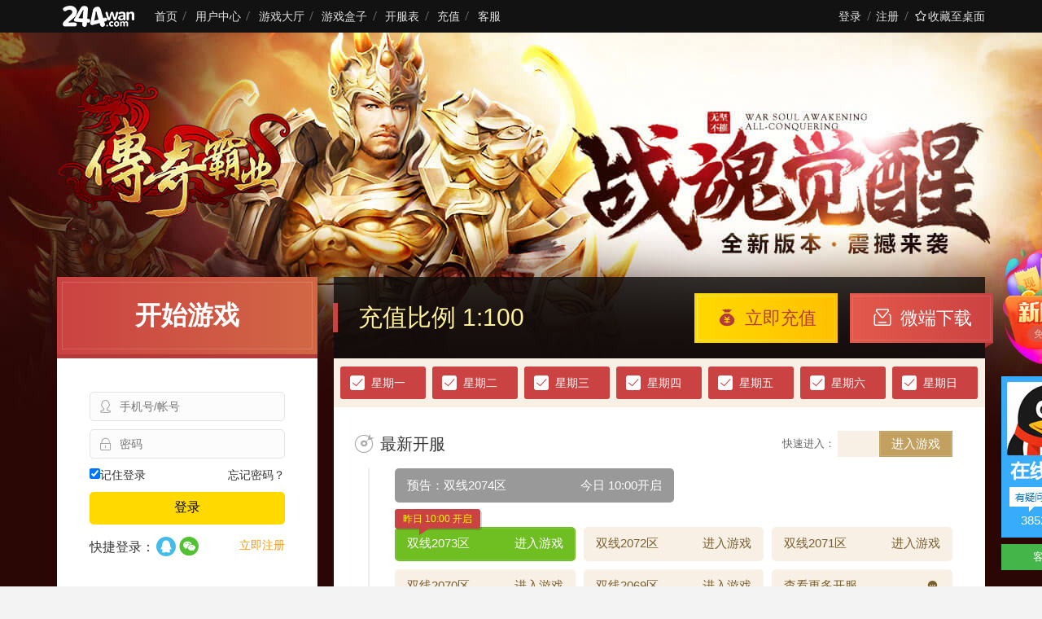

--- FILE ---
content_type: text/html; charset=utf-8
request_url: https://www.244wan.com/game/190
body_size: 6097
content:
<!DOCTYPE html>
<html lang="en">
<head>
    <meta charset="UTF-8">
    <title>传奇霸业_244wan传奇霸业官网_244玩游戏平台 </title>
    <meta name="keywords" content="传奇霸业,传奇霸业sf,传奇霸业私服,传奇霸业BT版本,传奇霸业变态版,传奇霸业公益服,传奇霸业辅助,传奇霸业攻略,传奇霸业网页游戏,传奇霸业官网,传奇霸业每日最新开服,244,244wan">
    <meta name="description" content="传奇霸业官网提供最新传奇霸业私服,变态版传奇霸业公益服,及传奇霸业攻略,礼包激活码等,为喜爱传奇霸业私服的玩家提供免费的传奇霸业sf辅助工具下载">
    <meta name="viewport" content="width=1200">
    <meta name="format-detection" content="telephone=no" />
    <meta name="format-detection" content="email=no" />
    <link href="https://www.244wan.com/Uploads/Picture/2018-12-30/5c2874937f5a8.ico" type="image/x-icon" rel="shortcut icon">
    <link rel="stylesheet" href="/Public/static/layui/css/layui.css">
    <link rel="stylesheet" href="/Public/Media/css/font/iconfont.css?v=1634208372">
    <link rel="stylesheet" href="/Public/Media/css/base.css?v=1612335872">
    <link rel="stylesheet" href="/Public/Media/css/webindex.css?v=1689563899">
    
    <script>
        var PageConfig = {
            member_id: 0,
            member_name: "",
            game_id: 190,
            game_name: "传奇霸业",
            promot_id: 0,
            version: 163730250        }
    </script>

</head>
<body data-game-id="190" data-server-id="0">
    <!--[if lt IE 9]>
    <div style="width:100%;height:50px;background:#d9534f;color:#fff;border-bottom:1px solid #d43f3a;text-align:center;line-height:50px;font-size:16px;">您使用的浏览器版本过低，可能会影响到您浏览本网页，建议您升级您的浏览器。谷歌Chrome、360浏览器、QQ浏览器等...</div>
    <![endif]-->
    <div class="g-wrapper">
        <div class="g-header">
            <div class="g-inner">
                <a href="/" class="fl logo f-imgmask" title="244玩游戏平台"><img src="https://www.244wan.com/Uploads/Picture/2019-01-10/5c36ca521ee17.png"></a>
                <nav class="fl m-isolation">
                    <a href="/" class="cur">首页</a>
                    <a href="/user" target="_blank">用户中心</a>
                    <a href="/game" target="_blank">游戏大厅</a>
                    <a href="/box" target="_blank">游戏盒子</a>
                    <a href="/game/kaifu" target="_blank">开服表</a>
                    <a href="/pay" target="_blank">充值</a>
                    <a href="/service" target="_blank">客服</a>
                </nav>
                <div class="fr m-isolation">
                    <p class="fl m-isolation j-topUser"></p>
                    <a href="/media.php/index/save/gid/190" class="fr item"><i class="app-icon-collection"></i>收藏至桌面</a>
                </div>
            </div>
        </div>
                <div class="g-main page-webindex" style="background-color:#290705;padding-top:300px;background-image:url(https://www.244wan.com/Uploads/Picture/2020-05-29/5ed079a584ad1.jpg);">                    
            <div class="g-inner g-parse">
                <!-- S 内容 -->
                <div class="section">
                    <img src="https://www.244wan.com/Uploads/Picture/2020-05-29/5ed079aa68876.jpg" alt="传奇霸业" title="传奇霸业">
                    <div class="m-game-retio">
                        <p>
                            充值比例 1:100                                                    </p>
                                                    <a href="/box/download/gid/190" class="btn btn-download" target="_blank"><i class="app-icon-download"></i>微端下载</a>                        <a href="/pay/index/gid/190" class="btn btn-pay" target="_blank"><i class="app-icon-financial-fill"></i>立即充值</a>                    </div>
                        
    <ul class="m-game-week clearfix">
                        <li class="f-sub-layer chose on">
                    星期一                    <p class="f-sub-body txt top"><em>双线2069区</em>01-19 10:00开服<i></i></p>                </li><li class="f-sub-layer chose on">
                    星期二                    <p class="f-sub-body txt top"><em>双线2070区</em>01-20 10:00开服<i></i></p>                </li><li class="f-sub-layer chose on">
                    星期三                    <p class="f-sub-body txt top"><em>双线2071区</em>01-21 10:00开服<i></i></p>                </li><li class="f-sub-layer chose on">
                    星期四                    <p class="f-sub-body txt top"><em>双线2072区</em>01-22 10:00开服<i></i></p>                </li><li class="f-sub-layer chose on">
                    星期五                    <p class="f-sub-body txt top"><em>双线2073区</em>昨日 10:00开服<i></i></p>                </li><li class="f-sub-layer chose on">
                    星期六                    <p class="f-sub-body txt top"><em>双线2074区</em>今日 10:00开服<i></i></p>                </li><li class="f-sub-layer chose on">
                    星期日                    <p class="f-sub-body txt top"><em>双线2075区</em>明日 10:00开服<i></i></p>                </li>        </ul>    <div class="m-pane">
                <div class="m-welfare">
            <div class="m-art-block m-active-plate j-plate layui-hide">
                <div class="block-hd icon-news">开服活动（免费领取充值券）<a href="/game/coupon" class="more hide" target="_blank">更多新服活动<i class="app-icon-more"></i></a></div>
                <div class="block-bd">
                    <div class="choseser clearfix">
                        <div class="label">选择区服：</div>
                        <div class="servers j-select" data-type="1" id="ChoseServer"></div>
                        <div class="info">
                            <div class="fr f-sub-layer">
                                <a href="javascript:;" class="f-sub-hook j-refresh" data-action="refresh">刷新</a>
                                <div class="f-sub-body txt top">读取玩家下线时的数据，请重新登录游戏再刷新！<i></i></div>
                            </div>
                            <p></p>
                        </div>
                    </div>                                                            
                    <!-- /角色信息 -->
                    <div class="ranks clearfix"></div>
                    <!-- /活动内容 -->
                    <div class="explain">
                        <div class="dl">
                            <em class="dt">活动时间：</em>
                            <p class="dd tc-warn j-plate-time"></p>
                        </div>
                        <div class="dl">
                            <em class="dt">奖励规则：</em>
                            <p class="dd">在活动时间内达到相应要求，可在此活动界面领取对应奖励，名额有限，先领先得！</p>
                        </div>
                        <div class="dl">
                            <em class="dt">温馨提示：</em>
                            <p class="dd">取现金充值券奖励后，可进入“个人中心-我的充值券”查收；<br>严禁一人多刷，发现封号处理！</p>
                        </div>
                    </div>
                    <!-- /说明 -->
                    <div class="btnbar tc"><a href="#" target="_blank" class="btn">立即进入 &lt双线24区&gt</a></div>
                </div>
            </div>            
                        <!-- /冲榜活动 -->
            <div class="m-art-block j-servers">
                <div class="block-hd icon-news">
                    最新开服
                    <form class="more m-server-quick" onsubmit="return false">
                        <label>快速进入：</label><input type="text"><button type="button" class="btn btn-less" data-action="quickEnter">进入游戏</button>
                    </form>
                </div>
                <div class="block-bd m-game-server m-topnew">
                    <a href="/play/190/2074" class="z-herald" target="_blank"><em>预告：双线2074区</em><span>今日 10:00开启</span></a> 
                    <div class="m-tab-panel">
                        <ul class="clearfix">
                                                            <li class="z-today"><a href="/play/190/2073" target="_blank"><em>双线2073区</em><span>进入游戏</span><p>昨日 10:00 开启</p></a></li>                                <li><a href="/play/190/2072" target="_blank"><em>双线2072区</em><span>进入游戏</span><p>01-22 10:00 开启</p></a></li>                                <li><a href="/play/190/2071" target="_blank"><em>双线2071区</em><span>进入游戏</span><p>01-21 10:00 开启</p></a></li>                                <li><a href="/play/190/2070" target="_blank"><em>双线2070区</em><span>进入游戏</span><p>01-20 10:00 开启</p></a></li>                                <li><a href="/play/190/2069" target="_blank"><em>双线2069区</em><span>进入游戏</span><p>01-19 10:00 开启</p></a></li>                            <li><a href="javascript:;" class="more" data-event="allServer" target="_blank"><em>查看更多开服</em><span><i class="app-icon-more"></i></span></a></li>                        </ul>
                    </div>
                </div>     
            </div>
            
            <!-- /最新开服 -->            
            <div class="m-art-block j-news">
                <div class="block-hd icon-news">游戏资讯<a href="/webgame/news/gid/190" class="more">更多<i class="app-icon-more"></i></a></div>
                <div class="block-bd">
                    <div class="layui-tab layui-tab-brief">
                        <ul class="layui-tab-title">
                            <li class="layui-this" lay-id="12">公告</li>
                            <li lay-id="23">攻略</li>                               
                        </ul>
                        <div class="layui-tab-content">
                            <div class="layui-tab-item layui-show">
                                <ul class="m-art-list">                            
                                                                    
                                            <li><a href="/article/4308.html" target="_blank"><em>07-12</em><span>设置手机号登录流程</span></a></li>                            
                                            <li><a href="/article/24889.html" target="_blank"><em>01-23</em><span>《传奇霸业》双线2073服 2026-01-23 10:00:00 火爆开启</span></a></li>                            
                                            <li><a href="/article/24879.html" target="_blank"><em>01-22</em><span>《传奇霸业》双线2072服 2026-01-22 10:00:00 火爆开启</span></a></li>                            
                                            <li><a href="/article/24760.html" target="_blank"><em>01-11</em><span>《传奇霸业》双线2061服 2026-01-11 10:00:00 火爆开启</span></a></li>                            
                                            <li><a href="/article/24750.html" target="_blank"><em>01-10</em><span>《传奇霸业》双线2060服 2026-01-10 10:00:00 火爆开启</span></a></li>                            
                                            <li><a href="/article/24737.html" target="_blank"><em>01-09</em><span>《传奇霸业》双线2059服 2026-01-09 10:00:00 火爆开启</span></a></li>                            
                                            <li><a href="/article/24726.html" target="_blank"><em>01-08</em><span>《传奇霸业》双线2058服 2026-01-08 10:00:00 火爆开启</span></a></li>                            
                                            <li><a href="/article/24714.html" target="_blank"><em>01-07</em><span>《传奇霸业》双线2057服 2026-01-07 10:00:00 火爆开启</span></a></li>                                    </ul>
                                                            </div>
                            <div class="layui-tab-item">
                                <ul class="m-art-list">                            
                                        <li><a href="/news/50dRzqdB.html" target="_blank"><em>07-15</em><span>传奇霸业：展现王者风范，争夺至高荣耀与权力</span></a></li><li><a href="/news/AJkApwOL.html" target="_blank"><em>07-15</em><span>传奇霸业：探索神秘力量，成就无上荣耀与传说</span></a></li><li><a href="/news/yGboRnkL.html" target="_blank"><em>07-15</em><span>传奇霸业：突破自我，重塑新生，跃升至全新境界</span></a></li><li><a href="/news/YEO2BlO6.html" target="_blank"><em>07-15</em><span>传奇霸业：挑战极限，记录辉煌历史，成为不朽传奇</span></a></li><li><a href="/news/17Og1pbR.html" target="_blank"><em>07-15</em><span>传奇霸业：展翅高飞，展现非凡实力与华丽外观</span></a></li><li><a href="/news/Z8OlWadQ.html" target="_blank"><em>07-15</em><span>传奇霸业：VIP系统，尊享特权，领略至尊游戏体验</span></a></li><li><a href="/news/1NkvXydy.html" target="_blank"><em>07-15</em><span>传奇霸业：让闲置物品焕发新生，实现资源循环利用</span></a></li><li><a href="/news/zVkKl0bm.html" target="_blank"><em>07-15</em><span>传奇霸业：每日副本，挑战无尽可能，探索未知宝藏</span></a></li>                                    </ul>
                                                            </div>                               
                        </div>
                    </div>
                    
                </div>
            </div> 
           
            <div class="j-welfare"></div>
                        <!-- /最新开服 -->
                    </div>
    </div>  
  
                </div>
                <!-- E 内容 -->   
                <div class="aside">
                    <a class="btn btn-start" href="/play/190" target="_blank">开始游戏</a>
                    <div class="m-pane-user">
                        <div class="m-userlogin"><div class="m-loading"><em></em></div></div>
                         
                    </div>
                    <div class="m-pane">
                            <div class="m-pane-hd"><h3>新游推荐</h3></div>
                            <div class="m-pane-bd m-new-game">
                                <a href="/game/386" target="_blank"><img src="https://www.244wan.com/Uploads/Picture/2025-10-22/68f88eda321d7.jpg" alt="仙魔劫"><span>仙魔劫</span></a><a href="/game/385" target="_blank"><img src="https://www.244wan.com/Uploads/Picture/2024-07-17/66972ac29f055.jpg" alt="星神纪元3.5折"><span>星神纪元3.5折</span></a><a href="/game/384" target="_blank"><img src="https://www.244wan.com/Uploads/Picture/2025-09-17/68ca72db47575.jpg" alt="山河图志"><span>山河图志</span></a>                            </div>
                        </div>             
                    <div class="m-pane">
                        <div class="m-pane-hd"><h3>客服中心</h3></div>
                        <div class="m-pane-bd m-custom">
                            <a href="tencent://message/?uin=385294079&amp;menu=yes" target="_blank" class="btn btn-major">联系在线客服</a>
                            <p><label>咨询时间：</label>08:00-22:00</p>
                            <p><label>客服QQ：</label>385294079</p>
                            <p><label>客服微信：</label>
                                <span class="f-sub-layer">
                                    <span class="f-sub-hook">扫码加客服<i class="app-icon-arrfill"></i></span>
                                    <span class="f-sub-body">
                                        <img src="https://www.244wan.com/Uploads/Picture/2018-12-30/5c2876e9637ea.jpg" onerror="javascript:this.src='/Public/static/images/pic_zhanwei.png';">
                                    </span>
                                </span>
                            </p>                        </div>
                    </div>
                </div>
                        
            </div>
        </div>
        <div class="g-footer"> 
	<div class="m-fixed-right">
		<a href="javascript:;" class="gamebox" event="getFirstAward"><em class="btn">免费领取</em></a>
		<a href="tencent://message/?uin=385294079&amp;menu=yes" class="kf">385294079</a>
		<div class="f-sub-layer wx">
			<span class="f-sub-hook">客服微信</span>
			<div class="f-sub-body left qrcode"><img src="https://www.244wan.com/Uploads/Picture/2018-12-30/5c2876e9637ea.jpg"><p>扫码加客服微信</p></div>
		</div>
	</div>           
    <div class="g-inner">
        <p>抵制不良网页游戏，拒绝盗版游戏。注意自我保护，谨防受骗上当。 适度游戏益脑，沉迷游戏伤身。合理安排时间，享受健康生活。</p>
        <p class="copyright">Copyright © 2024 244Wan, All Rights Reserved 杭州白贝网络科技有限公司 浙江省杭州市拱墅区万达商业中心3幢3单元2005室（0571-87928922）<script type="text/javascript">document.write(unescape("%3Cspan id='cnzz_stat_icon_1280642981'%3E%3C/span%3E%3Cscript src='https://s4.cnzz.com/stat.php%3Fid%3D1280642981%26show%3Dpic1' type='text/javascript'%3E%3C/script%3E"));</script></p>
    </div>
    <style type="text/css">
    	.g-footer .copyright span { display: none; }
		.m-fixed-right .gamebox { position: relative; display: block; margin-bottom: 10px; width: 130px; height: 154px; background: url(/Public/Media/img/box_icon.png) no-repeat; }
		.m-fixed-right .gamebox .btn { animation: blink .3s ease infinite; position: absolute; top: 102px; left: 32px; width: 64px; height: 20px; line-height: 20px; text-align: center; color: #ce1500; background: #fff; font-size: 12px; border-radius: 50px; }
		@keyframes blink
		{
			0% { background: #fff; }
			50% { background: #ce1500; color: #fff; }
			100% { background: #fff; }
		}
    </style>
</div>
        <div class="g-side-rank">
            <dl class="rank">
                <dt>2026热门网页游戏排行榜</dt>
                <dd>
                    <p class="th">
                        <span class="c1">排名</span>
                        <span class="c2">游戏</span>
                        <span class="c3">热度值</span>
                    </p>
                    <a href="/game/77" target="_blank">
                            <span class="c1">01</span>
                            <span class="c2" title="山海经传说变态版">山海经传说变态版</span>
                            <span class="c3">10670161</span>
                        </a><a href="/game/200" target="_blank">
                            <span class="c1">02</span>
                            <span class="c2" title="裁决战歌">裁决战歌</span>
                            <span class="c3">1105678</span>
                        </a><a href="/game/264" target="_blank">
                            <span class="c1">03</span>
                            <span class="c2" title="武林争霸之烈火">武林争霸之烈火</span>
                            <span class="c3">777614</span>
                        </a><a href="/game/20" target="_blank">
                            <span class="c1">04</span>
                            <span class="c2" title="盛世遮天">盛世遮天</span>
                            <span class="c3">411062</span>
                        </a><a href="/game/190" target="_blank">
                            <span class="c1">05</span>
                            <span class="c2" title="传奇霸业">传奇霸业</span>
                            <span class="c3">182747</span>
                        </a><a href="/game/116" target="_blank">
                            <span class="c1">06</span>
                            <span class="c2" title="风云无双">风云无双</span>
                            <span class="c3">62789</span>
                        </a>                </dd>
            </dl>
            <dl class="server">
                <dt>最新开服</dt>
                <dd>
                    <a href="/play/317/588" target="_blank">
                            <span class="c1" title="神戒BT">神戒BT</span>
                            <span class="c2">588区</span>
                            <span class="c3">进入</span>
                        </a><a href="/play/116/969" target="_blank">
                            <span class="c1" title="风云无双">风云无双</span>
                            <span class="c2">969区</span>
                            <span class="c3">进入</span>
                        </a><a href="/play/346/830" target="_blank">
                            <span class="c1" title="维京传奇">维京传奇</span>
                            <span class="c2">830区</span>
                            <span class="c3">进入</span>
                        </a><a href="/play/250/1767" target="_blank">
                            <span class="c1" title="原始传奇">原始传奇</span>
                            <span class="c2">1767区</span>
                            <span class="c3">进入</span>
                        </a><a href="/play/190/2074" target="_blank">
                            <span class="c1" title="传奇霸业">传奇霸业</span>
                            <span class="c2">2074区</span>
                            <span class="c3">进入</span>
                        </a><a href="/play/313/590" target="_blank">
                            <span class="c1" title="王者之心2">王者之心2</span>
                            <span class="c2">590区</span>
                            <span class="c3">进入</span>
                        </a>                    
                </dd>
            </dl>  
        </div>
    </div>

    <ul class="m-side-nav">
        <li data-target=".j-plate" class="j-plate-hook hide">开服活动</li>
        <li data-target=".j-servers">最新开服</li>
        <li data-target=".j-news">活动公告</li>                <li data-target="#top" class="gotop">回到顶部</li>
    </ul>  
    <div class="f-serverwrap">
        <div class="layer-close" data-close><i class="app-icon-close"></i></div>
        <div class="g-inner m-game-server">  
            <header><h2>服务器列表</h2></header>
            <section>
                <ul class="m-tab-hook"></ul>
                <div class="m-tab-panel"></div>
            </section>
        </div>
    </div>
    <script>var _DATA_GAME_ID=190, _DATA_SERVER_ID=0</script>
    <script src="/Public/static/jquery-1.11.1.min.js"></script>
    <script src="/Public/static/jquery.cookie.js"></script>
    <script src="/Public/Media/js/common.js?v=1584612848"></script>
    <script src="/Public/Media/js/loginsdk.js?v=1582274099"></script>
    <script src="/Public/Media/js/webgame.js?v=1686649646"></script>
    
    <script src="/Public/static/layui/layui.js"></script>
    
    

    <script>
    (function(){
        var bp = document.createElement('script');
        var curProtocol = window.location.protocol.split(':')[0];
        if (curProtocol === 'https') {
            bp.src = 'https://zz.bdstatic.com/linksubmit/push.js';
        }
        else {
            bp.src = 'http://push.zhanzhang.baidu.com/push.js';
        }
        var s = document.getElementsByTagName("script")[0];
        s.parentNode.insertBefore(bp, s);
    })();

    $(function(){
        User.init();
        ServerControl.init(2073);
    })
    
    layui.config({
        base: '/Public/Media/js/modules/',
        version: true
    }).use('privilege');
    </script>
</body>
</html>

--- FILE ---
content_type: text/css
request_url: https://www.244wan.com/Public/Media/css/webindex.css?v=1689563899
body_size: 6338
content:
body{background:#f3f3f3;color:#333}.btn-hover{position:relative}.btn-hover:before{content:'';position:absolute;left:0;top:0;right:0;bottom:0;background:rgba(255,255,255,0);transition:background .2s ease}.btn-hover:hover:before{background:rgba(255,255,255,.15)}.btn-less{position:relative;color:#fff;background:#c2a060;border-radius:0}.btn-less:before{content:'';position:absolute;left:1px;top:1px;right:1px;bottom:1px;border:1px solid rgba(255,255,255,.15)}.btn-less:hover{background:#ddb872}.btn-green{border:1px solid #859b63;color:#fff;background:#8da26d;border-radius:0}.btn-green:hover{background:#93a872}.z-fixed{position:fixed!important;z-index:100}.g-inner{margin-top:0!important;width:1140px}.g-wrapper{padding-bottom:90px}.g-wrapper>.g-header{height:40px;line-height:40px;background:#121212;color:#e3e3e3}.g-wrapper>.g-header .logo img{vertical-align:middle;margin:-3px 20px 0 0;max-height:38px}.g-wrapper>.g-main>.g-parse{margin-bottom:30px}.g-wrapper>.g-footer{padding:20px 0;height:90px;color:#999;background:#222;text-align:center;z-index:50}.g-wrapper>.g-footer .g-inner{padding-top:0}.page-webindex{padding:300px 0 30px;background:#f3f3f3 no-repeat 50% 0}.m-pane{padding:30px 40px;margin-bottom:10px;background:#fff}.m-pane-hd{position:relative;margin:-10px 0 20px;border-bottom:1px solid #e9e9e9;text-align:center}.m-pane-hd h3{display:inline-block;margin-bottom:-1px;padding:0 10px 10px;font-size:20px;border-bottom:2px solid #ffd900}.g-parse>.aside{float:left;width:320px}.g-parse>.aside>.m-pane:last-child{margin-bottom:0}.g-parse>.section{position:relative;float:right;width:800px}.g-parse>.section>.m-pane{position:relative;padding-bottom:40px;margin-bottom:0;z-index:10}.g-parse>.section>img{position:absolute;top:150px;z-index:1}.page-webindex .m-welfare{margin-left:-15px}.m-art-block.j-index-hide{display:none}.btn-start{position:relative;display:block;overflow:hidden;height:100px;border-bottom:5px solid #b33b3b;background:linear-gradient(to left,#d16845,#cb4242);font-size:32px;font-weight:bold;line-height:95px;color:#fff;text-align:center}.btn-start:after{position:absolute;top:6px;left:6px;right:6px;bottom:6px;border:1px solid rgba(255,255,255,.15);content:''}.btn-start:before{position:absolute;left:-100px;top:0;width:70px;height:95px;background:rgba(255,255,255,.15);transform:skewX(-30deg);content:''}.btn-start:hover{color:#fff}.btn-start:hover:before{left:110%;transition:.9s ease}.btn-gift{display:block;margin:auto;width:240px;height:72px;background:url(../img/btn_gift.png) no-repeat;text-indent:-9999em}.m-pane-user{background:#fff;margin-bottom:10px;padding-bottom:30px}.m-userlogin .m-login-form{padding:20px 40px}.m-userlogin .m-login-form .tab-nav{display:none}.m-userlogin .m-login-form .form-link{padding:15px 0 0}.m-userlogin .m-login-form .colsaide>a{float:right;font-size:14px}.m-userlogin .m-third-login{float:left}.m-userlogin .m-third-login p{display:inline-block;font-size:14px;vertical-align:middle}.m-userlogin .m-third-login a{font-size:24px;line-height:1}.m-userlogin .m-third-login a:hover{text-decoration:none}.m-userlogin .breginfo{background:#f9edd7 url(../img/wave.png) no-repeat 0 100%;background-size:100%;padding:15px 20px 0;height:105px;color:#333}.m-userlogin .regphot img{width:72px;height:72px;border-radius:50%;border:3px solid #f6ead5}.m-userlogin .oftop{height:70px;margin-left:85px;padding-top:5px}.m-userlogin .oftop .ofusers{font-size:16px;font-weight:bold}.m-userlogin .oftop p{margin-top:10px;font-size:13px}.m-userlogin .logmybox{padding:5px 20px 30px}.m-userlogin .logmytit{margin-bottom:10px;font-size:15px;line-height:36px;border-bottom:1px dotted #e0e0e0}.m-userlogin .logmycon a{display:block;padding:0 8px 0 15px;height:36px;line-height:36px;text-align:center;color:#333;border-radius:5px;overflow:hidden}.m-userlogin .logmycon a:hover{background:#f8f0e4;color:#000}.m-userlogin .logmycon a i{font-size:12px;opacity:.6}.m-userlogin .logmycon .empty{padding:15px 0;color:#ccc;text-align:center}.m-custom p{padding:5px 0;border-bottom:1px dotted #e9e9e9}.m-custom p:last-child{border-bottom:0}.m-custom p label{display:inline-block;width:72px}.m-custom .btn{display:block;margin-bottom:15px;padding:6px 0;font-size:16px;background:#cb4242;color:#fff;border-radius:3px}.m-custom .f-sub-hook{color:#51c332}.m-custom .f-sub-body img{width:100px;height:100px}.m-custom .f-sub-body{right:-120px;top:50%;transform:translateY(-50%)}.m-new-game a{position:relative;display:block;margin:0 -10px;padding-top:56%;overflow:hidden}.m-new-game a:not(:last-child){margin-bottom:10px}.m-new-game a span{position:absolute;bottom:0;left:0;right:0;padding:8px 10px;background:rgba(0,0,0,.65);color:#fff;text-align:center}.m-new-game a em{margin-left:.5em;color:#f60}.m-new-game a img{position:absolute;left:0;bottom:-5px;width:100%}.m-game-retio{position:relative;height:100px;background:rgba(14,13,12,.8);color:#fff}.m-game-retio:before{position:absolute;left:-1px;top:50%;margin-top:-18px;width:6px;height:36px;background:#cb4242;content:''}.m-game-retio p{float:left;padding:20px 0 0 30px;font-size:30px;line-height:60px;color:#fff09a}.m-game-retio .btn{position:relative;float:right;margin:20px 15px 0 0;padding:0 1.2em;font-size:22px;line-height:60px;transition:none}.m-game-retio .btn:before{position:absolute;left:3px;top:3px;right:3px;bottom:3px;border:1px solid rgba(255,255,255,.3);content:''}.m-game-retio .btn i{margin-right:.5em}.m-game-retio .btn-pay{background:#ffc600\0;background:linear-gradient(to right,#ffd900,#ffc000);color:#b33b3b}.m-game-retio .btn-pay:hover{background:#ffe23c}.m-game-retio .btn-download{margin-right:-10px;background:#cb4242\0;background:linear-gradient(to right,#e3594b,#cb4242)}.m-game-retio .btn-download:hover{background:#e95252}.m-game-retio .btn-download:before{opacity:.4}.m-game-retio .btn-download:after{position:absolute;right:0;bottom:-6px;border:solid transparent;border-width:6px 10px 0 0;border-top-color:#a93333;content:''}.m-game-week{position:relative;padding:10px 0;background:#f8f0e4;z-index:10}.m-game-week>p{padding:0 20px;height:40px;line-height:40px}.m-game-week>p i{margin:0 .5em;color:#999;font-size:12px}.m-game-week li{position:relative;float:left;margin-left:8px;width:105px;line-height:40px;padding-left:38px;background:#fff;cursor:default;color:#9d9485;border-radius:3px}.m-game-week li:before{position:absolute;z-index:1;margin:auto;top:0;left:12px;bottom:0;width:18px;height:18px;background:#f8f0e4;color:#cb4242;font-family:'iconfont';line-height:18px;text-align:center;border-radius:3px;content:''}.m-game-week li.on{background:#cb4242;color:#fff;white-space:nowrap;transition:background .2s ease}.m-game-week li.on:before{background:#fff;content:'\ebe6'}.m-game-week li.on:hover{background:#e3594b}.m-game-week .f-sub-layer .f-sub-body em{display:block;font-size:16px;color:#cb4242}.m-game-week .f-sub-layer .f-sub-body,.m-game-week .f-sub-layer .f-sub-body>i:before{top:-6px;border:0;white-space:nowrap}.m-active-plate .block-hd,.m-active-plate .block-hd:before{color:#cb4242}.m-active-plate .ui-select ol li{width:150px}.m-active-plate .choseser .label{float:left;margin-right:.5em;line-height:38px}.m-active-plate .choseser .servers{position:relative;float:left}.m-active-plate .choseser .info{float:right;padding:0 15px;width:430px;border:1px solid #eee0cb;color:#888;background:#f8f0e4;font-size:13px;line-height:36px;border-radius:5px}.m-active-plate .choseser .info.role{background:#f3ffe2;border:1px solid #d4f2aa}.m-active-plate .choseser .info.role p *{float:left}.m-active-plate .choseser .info.role p em{margin-right:.6em;color:#222}.m-active-plate .choseser .info.role p em.name{max-width:7em;overflow:hidden;text-overflow:ellipsis;white-space:nowrap}.m-active-plate .ranks{margin:15px 0 0 -10px}.m-active-plate .ranks dl{float:left;padding-left:10px;width:100%}.m-active-plate .ranks.col2 dl{width:50%}.m-active-plate .ranks dt{margin-top:5px;font-size:18px;height:40px}.m-active-plate .ranks dt em{margin-right:1em;font-weight:bold}.m-active-plate .ranks dt em i{margin-right:.2em;font-size:22px;color:#0078ff}.m-active-plate table{width:100%;background:#fff;font-size:12px;text-align:center}.m-active-plate table th,.m-active-plate table td{position:relative;padding:8px 4px;border:1px solid #e3e3e3}.m-active-plate table th{background:#f3f3f3;color:#666;font-weight:normal;white-space:nowrap}.m-active-plate table td{height:40px;vertical-align:middle}.m-active-plate table tbody tr:nth-child(even) td{background:#f9f9f9}.m-active-plate table .btn{width:4.2em;line-height:20px;border-radius:3px}.m-active-plate .explain{margin:10px 0;padding:10px 15px;border-radius:5px;background:#f9f9f9;font-size:13px}.m-active-plate .btnbar .btn{padding:0 2em;background:#0078ff;color:#fff;font-size:18px;line-height:2.6;border-radius:3px}.m-active-plate .coupon{position:relative;cursor:pointer;padding-right:18px;background:url([data-uri]) no-repeat 100% 50%}.m-active-plate .coupon:hover{text-decoration:underline}.m-active-plate .coupon:hover+.coupon-tip{display:block}.m-active-plate .coupon-tip{position:absolute;display:none;left:100%;top:-32px;padding:12px;border:2px solid #ff7575;background:#fff9dd;z-index:100}.m-active-plate .coupon-tip:before{content:'';display:inline-block;width:0;height:0;border-right:8px solid #ff7575;border-top:7px solid transparent;border-bottom:7px solid transparent;position:absolute;left:-8px;top:43px}.m-active-plate .coupon-tip:after{content:'';display:inline-block;width:0;height:0;border-right:6px solid #fff9dd;border-top:5px solid transparent;border-bottom:5px solid transparent;position:absolute;left:-6px;top:45px}.m-active-plate .coupon-tip .card{position:relative;padding:8px 10px 8px 120px;width:270px;background:#fff;text-align:left;box-shadow:1px 1px 10px rgba(0,0,0,.15);border-radius:5px}.m-active-plate .coupon-tip .money{position:absolute;top:0;left:0;bottom:0;width:110px;background:#fe4d64 url([data-uri]) repeat-y 100% 0;color:#fff;text-align:center;border-radius:5px 0 0 5px}.m-active-plate .coupon-tip .money:after{position:absolute;top:50%;left:0;margin-top:-5px;width:5px;height:10px;background:#f0ead0;border-radius:0 10em 10em 0;content:''}.m-active-plate .coupon-tip .money h2{margin-top:15px;font-size:28px;line-height:1;font-weight:bold}.m-active-plate .coupon-tip .money h2:before{font-size:18px;content:'￥'}.m-active-plate .coupon-tip .info{font-size:12px;color:#777}.m-active-plate .coupon-tip .info h2{font-size:16px;color:#333}.m-active-plate .coupon-tip .state{margin-top:10px;width:100%;text-align:left}.m-art-list{font-size:16px}.m-art-list li{position:relative;padding:.5em 0;border-bottom:1px dotted #e3e3e3;word-break:keep-all;white-space:nowrap;overflow:hidden;text-overflow:ellipsis}.m-art-list li:before{content:'';position:absolute;left:0;top:50%;transform:translateY(-50%);width:5px;height:5px;background:#e9e9e9;border-radius:50%}.m-art-list li:hover:before{background:#ccc}.m-art-list a{padding-left:.8em}.m-art-list a:hover{text-decoration:underline;color:#f60}.m-art-list em{float:right;font-size:13px;line-height:1.8;color:#bbb}.m-art-list .top-pay{background:#ff0;color:#f00;font-weight:bold;padding-right:.5em}.m-art-list+.m-pagination{margin-top:30px}.m-game-empty{color:#999;text-align:center}.m-server-quick{float:right;margin-top:-6px;height:32px;line-height:32px;color:#fff}.m-server-quick input{margin:0 1px 0 .2em;text-align:center;width:50px;height:32px;background:#f8f0e4;vertical-align:top;font-size:15px}.m-server-quick button{height:32px;line-height:32px;padding:0 1em;font-size:15px;vertical-align:top}.f-serverwrap{position:fixed;left:0;right:0;top:100%;bottom:0;min-height:500px;background:#fff;z-index:999;transition:.3s ease}.f-serverwrap .layer-close{position:absolute;right:0;top:0;width:60px;height:60px;font-size:40px;text-align:center;*background:#000;background:#000\0;background:rgba(0,0,0,.8);color:#fff;cursor:pointer;z-index:10}.f-serverwrap .layer-close:hover{background:rgba(0,0,0,.6);color:#fff}.m-game-server header{position:relative;padding:20px 0 10px;text-align:center}.m-game-server header h2{position:relative;z-index:2;font-size:34px;font-weight:bold}.m-game-server header:before{content:'';position:absolute;margin:auto;left:0;right:0;top:0;width:50px;height:40px;background:#ffd900;z-index:1}.m-game-server header:after{content:'';position:absolute;margin:auto;left:0;right:0;top:0;transform:translateX(40px);width:12px;height:20px;background:#ffd900;z-index:1}.m-game-server .m-tab-hook{position:relative;font-size:0;margin-bottom:20px}.m-game-server .m-tab-hook li{display:inline-block;font-size:14px;margin-right:5px;padding:3px 10px;border:1px solid #ecdbbf;text-align:center;cursor:pointer}.m-game-server .m-tab-hook li.cur{color:#fff;border-color:#b48a3a;background:#c2a060}.m-game-server .m-tab-panel ul{margin-right:-10px}.m-game-server .m-tab-panel li{position:relative;float:left;padding-right:10px;margin-bottom:10px;width:20%}.m-game-server .m-tab-panel li a{position:relative;display:block;padding:0 15px;height:42px;line-height:40px;background-color:#f8f0e4;color:#594520;border-radius:5px}.m-game-server .m-tab-panel li a:before{content:'';position:absolute;left:1px;top:1px;right:1px;bottom:1px;border-radius:3px;border:1px solid rgba(255,255,255,.1)}.m-game-server .m-tab-panel li a:hover{background-color:#f8f0e499;color:#000;text-decoration:none}.m-game-server .m-tab-panel li a span{float:right}.m-game-server .m-tab-panel li p{display:none;position:absolute;z-index:2;left:0;bottom:40px;max-width:100%;line-height:1.2;padding:5px 10px;background:#cb4242;border-radius:3px;color:#ff0;font-size:12px;box-shadow:2px 2px 0 0 rgba(0,0,0,.15)}.m-game-server .m-tab-panel li p:after{content:'';position:absolute;left:30px;bottom:-8px;border:solid transparent;border-width:8px 12px 0 0;border-top-color:#cb4242}.m-game-server .m-tab-panel li:hover p,.m-game-server .m-tab-panel li.z-today p{display:inline-block}.m-game-server .m-tab-panel li.z-today a{background:#6fbe22;color:#fff}.m-game-server .m-tab-panel li.z-today a:hover{background-color:#6fbe22cc}.m-game-server .m-tab-panel li.z-private a{background:#f2eadc url([data-uri]) no-repeat 95% 50%}.m-game-server .m-tab-panel li.z-private a:hover{background-color:#f2eadc99}.m-game-server .m-tab-panel li.z-private a:after,.m-game-server .m-tab-panel li.z-title a:after{position:absolute;z-index:1;top:0;left:0;bottom:0;width:22px;background:#c2a060;color:#fff;padding-top:.7em;text-align:center;line-height:1;font-size:12px;font-family:'宋体';border-radius:5px 0 0 5px;opacity:.8;content:'包服'}.m-game-server .m-tab-panel li.z-private em,.m-game-server .m-tab-panel li.z-title em{display:block;text-align:center}.m-game-server .m-tab-panel li.z-private span{display:none}.m-game-server .m-tab-panel li.z-title a{background:#dcf0f9;color:#1e1816}.m-game-server .m-tab-panel li.z-title a:hover{background:#dcf0f999}.m-game-server .m-tab-panel li.z-title a:after{background:#63a8c7;content:'冠名'}.m-game-server .m-tab-panel li.z-title span{position:absolute;right:15px;top:0;font-size:12px}.m-game-server .m-tab-panel li.z-title p{background-color:#00a1e4;color:#fff}.m-game-server .m-tab-panel li.z-title p:after{border-top-color:#00a1e4}.m-topnew-title{position:relative;margin:80px 0 40px;font-size:18px;color:#aaa;text-align:center}.m-topnew-title:after,.m-topnew-title:before{position:absolute;top:50%;left:50%;width:180px;height:1px;background:#ccc;content:''}.m-topnew-title:after{margin-left:-3em;transform:translateX(-100%);background:linear-gradient(to left,rgba(220,220,220,1),rgba(220,220,220,0))}.m-topnew-title:before{margin-left:3em;background:linear-gradient(to right,rgba(220,220,220,1),rgba(220,220,220,0))}.m-topnew{font-size:15px}.m-topnew .z-herald{position:relative;display:inline-block;width:50%;padding:0 15px;line-height:42px;background-color:#999;color:#fff;border-radius:5px}.m-topnew .z-herald span{float:right}.m-topnew .z-herald:hover{background-color:#aaa}.m-topnew .m-tab-panel{margin-top:30px}.m-topnew .m-tab-panel li{width:33.3333333%}.m-topnew .m-tab-panel li a{background-color:#f8f0e4;color:#795f30;border:0}.m-topnew .m-tab-panel li a:hover{background-color:#ffe23c;color:#000}.m-topnew .m-tab-panel li.z-today a{background-color:#6fbe22;color:#fff}.m-topnew .m-tab-panel li.z-today a:hover{background-color:#74c525}.f-giftwrap{width:320px;border-radius:5px}.f-giftwrap .decorate{position:relative;height:134px;z-index:1}.f-giftwrap .decorate em{position:relative;display:block;height:100%;background:url(../img/head-gift.png) no-repeat 50% 100%;z-index:2}.f-giftwrap .decorate:before{content:'';position:absolute;left:0;bottom:0;right:0;height:50px;border-radius:5px 5px 0 0;background:#ffd900;z-index:1}.f-giftwrap .decorate:after{content:'';position:absolute;left:0;bottom:-30px;right:0;height:60px;border-radius:50% 50% 0 0;background:#fff;z-index:5}.f-giftwrap .panel{position:relative;padding:1px 30px 30px;border-radius:5px;background:#fff;color:#333;z-index:2}.f-giftwrap .panel .tit{margin-top:-25px;font-size:22px;line-height:2;text-align:center;border-bottom:1px solid #e9e9e9}.f-giftwrap .panel .label{display:block;margin:15px 0 2px;color:#999}.f-giftwrap .panel .content{max-height:15em;overflow:hidden}.f-giftwrap .panel .btn{margin-top:20px;width:100%;height:42px;padding:0;line-height:42px;font-size:16px}.f-giftwrap .panel .code{margin-top:5px;padding:0 15px;width:100%;height:42px;line-height:42px;background:#f0f0f0;border-radius:5px}.f-giftwrap .panel .code em{display:block;color:#f60;font-weight:bold;text-align:center}.f-giftwrap .panel .code+.btn{margin-top:5px}.f-giftwrap .btn-close{position:absolute;bottom:0;left:50%;transform:translate(-50%,100%);width:40px;height:64px;background:url(../img/close.png) no-repeat;background-size:cover;cursor:pointer}.f-giftwrap .chose{position:relative;margin-bottom:10px}.f-giftwrap .chose p{position:relative;padding:0 35px 0 10px;line-height:38px;font-size:16px;border:1px solid #e0e0e0;border-radius:5px;cursor:pointer;overflow:hidden;text-overflow:ellipsis;white-space:nowrap}.f-giftwrap .chose p:before{content:"";position:absolute;top:50%;right:12px;margin-top:-4px;width:0;height:0;border:8px solid transparent;border-top-color:#d0d0d0}.f-giftwrap .chose ol{display:none;position:absolute;top:38px;left:0;width:100%;padding:5px;background:#fff;border:1px solid #e0e0e0;border-radius:5px;box-shadow:0 1px 8px -3px rgba(0,0,0,.1),0 2px 5px -5px rgba(0,0,0,.1)}.f-giftwrap .chose li{overflow:hidden;text-overflow:ellipsis;white-space:nowrap;padding:0 10px;line-height:32px;border-radius:5px;cursor:pointer;font-size:16px}.f-giftwrap .chose li:hover{background:#f6f6f6;color:#f60}.f-giftwrap .chose.on ol{display:block}.f-giftwrap .panel [class^=single]{display:none}.m-art-header{margin-bottom:30px;border-bottom:1px dotted #e3e3e3}.m-art-header .sort{margin-bottom:15px;font-size:13px}.m-art-header .sort span{display:inline-block;padding:5px 2px;border-bottom:1px solid #f90;color:#f90}.m-art-header h1{padding-bottom:15px;font-size:26px;font-weight:bold;word-wrap:break-word;word-break:break-all;color:#444}.m-art-header .info{position:relative;font-size:13px;line-height:36px;color:#777;overflow:hidden}.m-art-header .info span{margin-right:2em}.m-art-text{color:#555;font-size:16px;margin-bottom:40px}.m-art-text p{margin:0;padding:0 0 5px}.m-art-text .m-tabel{margin:0}.m-art-text img{display:block;margin:auto;max-width:100%}.m-art-game{position:relative;margin-bottom:30px;padding:15px 25px;background:#fef5f5;border:2px solid #f17676;line-height:1.6;border-radius:8px;min-height:160px}.m-art-game .cover{position:absolute;right:10px;top:10px}.m-art-game .cover img{border-radius:5px;height:136px}.m-art-game h3{color:#f20;font-size:22px;font-weight:bold}.m-art-game p{color:#f600ff}.m-art-game .btn{margin-top:5px;width:120px;font-size:15px;line-height:38px;border-radius:5px}@media screen and (max-width:1450px){.m-side-nav{display:none}}.m-side-nav{position:fixed;z-index:100;right:50px;bottom:15%;color:#999;font-size:14px}.m-side-nav:before{position:absolute;right:3px;top:18px;bottom:18px;border-right:1px dotted #888;opacity:.5;content:''}.m-side-nav li{position:relative;cursor:pointer;overflow:hidden;padding-right:16px;height:36px;line-height:36px;text-align:right}.m-side-nav li:after{position:absolute;right:0;top:50%;width:7px;height:7px;background:#999;border-radius:50%;transform:translateY(-50%);content:''}.m-side-nav li:not(.gotop).on{color:#f80;font-size:16px}.m-side-nav li:not(.gotop).on:after,.m-side-nav li:hover:after{background:#f80}.m-fixed-right{bottom:150px;margin-left:590px}@media screen and (max-width:1600px){.g-side-rank{display:none}}.g-side-rank{position:absolute;left:0;bottom:150px;z-index:50;width:220px;border:1px solid #930;background:#7a0200;color:#fff;font-size:13px}.g-side-rank.fix{position:fixed;bottom:0}.g-side-rank dt{padding:10px 0 0;text-align:center;line-height:30px;font-size:16px;color:#ff3}.g-side-rank span{float:left}.g-side-rank .rank p{opacity:.8}.g-side-rank .rank p,.g-side-rank .rank a{overflow:hidden;display:block;padding:5px 15px}.g-side-rank .rank .c1{margin-left:-5px;margin-right:8px;width:15%;text-align:center}.g-side-rank .rank .c2{width:50%;overflow:hidden;text-overflow:ellipsis;white-space:nowrap}.g-side-rank .rank .c3{float:right;width:30%;text-align:right}.g-side-rank .rank a:hover .c2{text-decoration:underline}.g-side-rank .server dd{padding:5px 10px 10px}.g-side-rank .server a{display:block;overflow:hidden;margin-bottom:8px;padding:0 10px;background:#c32f07;line-height:32px;border-radius:3px}.g-side-rank .server a:hover{background:#d3451a}.g-side-rank .server .c1{margin-right:10px;width:93px;overflow:hidden;text-overflow:ellipsis;white-space:nowrap}.g-side-rank .server .c3{float:right}.g-main{position:relative}.page-special .g-header{background:#fff;color:#333}.page-special .g-header .g-inner,.g-header-nav .g-inner{width:1000px}.g-header-nav{position:absolute;top:0;left:0;right:0;height:80px;background:rgba(0,0,0,.6);background:#000/0\;}.g-header-nav .game-logo{position:relative;float:left;width:340px;min-height:80px;text-align:center}.g-header-nav .game-logo:after{position:absolute;top:0;right:0;left:0;bottom:0;content:''}.g-header-nav a{position:relative;float:left;width:110px;font-size:17px;line-height:74px;color:#fce77f;text-align:center}.g-header-nav a i{position:absolute;left:50%;bottom:16px;margin-left:-8px;width:16px;height:1px;background:#fce77f;opacity:.6}.g-header-nav a:hover{color:#de7d2f;text-decoration:none}.g-header-nav a:hover i{bottom:12px;margin-left:-4px;width:8px;height:8px;border:1px solid #de7d2f;background:0;border-radius:50px}.g-header-nav a:hover i:before,.g-header-nav a:hover i:after{position:absolute;top:2px;width:10px;height:1px;background:#de7d2f;content:''}.g-header-nav a:hover i:before{left:10px}.g-header-nav a:hover i:after{right:10px}
.m-game-card {position: relative;overflow:hidden;margin:20px 0;}
.m-game-card .btn-start {background-color:#ff5722;color:#fff;}
.m-game-card .btn-start:hover {background-color:#ff8555;}
.m-game-card .btn-home {background-color:#1e9fff;color:#fff;}
.m-game-card .btn-home:hover {background-color:#67beff;}
.m-game-card .btn-gift {background-color:#ffb800;color:#fff;}
.m-game-card .btn-gift:hover {background-color:#ffcc49;}

.m-game-card.card1 {padding:15px; border: 1px dotted #ccc;border-radius: 10px;text-align: center;}
.m-game-card.card1 dt {font-size: 16px;height:36px;line-height: 36px;}
.m-game-card.card1 .btn {display: block;margin:5px auto 0;width: 110px;line-height: 36px;border-radius:4px;}
.m-game-card.card1 .cover {float: left;}
.m-game-card.card1 .cover img {width:228px;height:160px;}
.m-game-card.card1 .infos {float: left;width:200px;}
.m-game-card.card1 .infos dt {margin:0 10px;font-size:20px;font-weight:bold;overflow: hidden;word-break: keep-all;white-space: nowrap;text-overflow: ellipsis;}
.m-game-card.card1 .infos .btn {width:160px;}
.m-game-card.card1 .servers {float:right;width:230px;overflow:hidden;}
.m-game-card.card1 .servers .btn { float: left; margin-left: 5px;font-size: 14px; }
.m-game-card.card1 .servers .btn:hover {background-color:#444;color:#fff;}

.m-game-card.card2 {text-align: center;}
.m-game-card.card2 a {display:block;margin:0 auto;width:400px;height:126px;background: url(../img/btn_article_enter.png) no-repeat;}
.m-game-card.card2 a:hover { background-position:0 -126px; }

.m-game-card.card3 { padding: 15px 25px; background: #fffefe; border: 2px solid #f17676; line-height: 1.6; border-radius: 8px; min-height: 160px;}
.m-game-card.card3 .cover { position: absolute; right: 10px; top: 10px;}
.m-game-card.card3 .cover img { border-radius: 5px; height: 136px; }
.m-game-card.card3 .name {color:#000;font-size: 22px;font-weight: bold;}
.m-game-card.card3 .sp { color: #f600ff; }
.m-game-card.card3 .btn { margin-top: 5px;margin-right: 5px;width: 120px;font-size: 15px;line-height: 38px;border-radius: 5px;}
.m-game-card.card4 {overflow:visible;}

--- FILE ---
content_type: text/css
request_url: https://www.244wan.com/Public/Media/css/modules/privilege.css?v=1769189047661
body_size: 1905
content:
[event],[lay-coupon]{cursor:pointer}.btn-normal{background-color:#009af9!important;color:#fff!important}.btn-normal:hover{background-color:#4ab2ff!important}.btn-danger{background-color:#e75a47!important;color:#fff!important}.btn-danger:hover{background-color:#f46956!important}.btn.disabled,.btn.disabled:hover{background:#eee!important;color:#bbb!important;cursor:default}.txt-nowrap{overflow:hidden;text-overflow:ellipsis;white-space:nowrap}.txt-wrap{word-wrap:break-word}.scrollbar{overflow:hidden;overflow-y:auto}.scrollbar::-webkit-scrollbar{width:6px;z-index:10}.scrollbar::-webkit-scrollbar-track{background-color:rgba(230,230,230,.6);-webkit-border-radius:2em;border-radius:2em}.scrollbar::-webkit-scrollbar-thumb{background-color:#c0c0c0;-webkit-border-radius:2em;border-radius:2em}.scrollbar::-webkit-scrollbar-button{height:2px}.m-win{border-radius:0}.m-win .layui-layer-title{color:#fff;background-image:linear-gradient(to right,#554cb2,#4167b4);background:#4167b4\0;border-bottom:0;border-radius:0}.m-win .layui-layer-close{margin-top:-2px;background:0;font-size:16px;line-height:16px;color:#fff}.m-win .layui-layer-close:hover{text-decoration:none;opacity:1}.m-win .layui-layer-close:before{font-family:layui-icon!important;content:"\1006"}.m-privilege-win .layui-layer-title{background-image:linear-gradient(to right,#554cb2,#4167b4);background:#4167b4\0}.m-privilege-win .layui-layer-content{padding:0;line-height:1.5}.m-privilege-win .g-side{position:absolute;left:0;top:0;bottom:0;width:160px;padding:10px;background:#181818;box-sizing:border-box}.m-privilege-win .g-main{position:absolute;left:160px;top:0;bottom:0;right:0;background:#fff}.m-privilege-win .m-privilege{margin:10px 0 10px 10px;width:700px}.m-grey-win .layui-layer-title{background-image:linear-gradient(to right,#202020,#2c2c2c);background:#202020\0;color:#fc0}.m-grey-win .layui-layer-content{background-color:#333;color:#eee}.m-grey-win .layui-elem-quote{padding:10px 15px;border-color:#444;line-height:1.5}.m-privilege-download{padding:20px;text-align:center;color:#666;font-size:14px}.m-privilege-download h1{font-size:25px;color:#ccc;line-height:1.8}.m-privilege-download a{display:inline-block;margin-top:15px;width:182px;height:53px;background:url(../../img/box_download.png) no-repeat;text-indent:-9999em}.m-privilege-download p{display:none}.m-privilege-download img{display:block;margin:15px auto 0;height:200px}.privilege-tabs .item{display:block;margin:0 -1px 3px;width:142px;height:38px;text-indent:-9999px;background:url(../../img/modules/pritabs.png?v=1) no-repeat}.privilege-tabs .item.first{background-position:0 0}.privilege-tabs .item.first:hover{background-position:-142px 0}.privilege-tabs .item.first.active{background-position:-284px 0}.privilege-tabs .item.atlist{background-position:0 -38px}.privilege-tabs .item.atlist:hover{background-position:-142px -38px}.privilege-tabs .item.atlist.active{background-position:-284px -38px}.privilege-tabs .item.gift{background-position:0 -76px}.privilege-tabs .item.gift:hover{background-position:-142px -76px}.privilege-tabs .item.gift.active{background-position:-284px -76px}.privilege-tabs .item.offline{background-position:0 -114px}.privilege-tabs .item.offline:hover{background-position:-142px -114px}.privilege-tabs .item.offline.active{background-position:-284px -114px}.m-privilege .layui-table{margin:0!important}.m-privilege .layui-table td,.m-privilege .layui-table th{padding:8px 10px;line-height:1.5em;font-size:12px;text-align:center}.m-privilege .layui-table tbody tr:hover{background:#fcfcfc}.m-privilege .layui-table .btn{padding:0 8px;min-width:30px;border-radius:4px}.m-privilege .layui-elem-quote{padding:10px 15px;line-height:1.6;font-size:12px;border-color:#eee}.m-privilege-body img{max-width:100%}.m-privilege-banner{margin-bottom:10px;min-height:120px;background:#999 no-repeat 50% 0;border-radius:5px;box-sizing:border-box}.j-gift .m-privilege-banner{background-image:url(../../img/modules/bg_ban_gift.jpg)}.j-atlist .m-privilege-banner{background-image:url(../../img/modules/bg_ban_atlist.jpg)}.j-first .m-privilege-banner{background-image:url(../../img/modules/bg_ban_charge.jpg)}.j-offline .m-privilege-banner{padding:18px 10px 0;text-align:center;color:#fff;background:#e75a47 url(../../img/modules/bg_ban_offline.jpg) no-repeat 50% 0}.j-offline .m-privilege-banner p{font-size:18px}.j-offline .m-privilege-banner h1{font-size:32px;font-weight:bold}.m-privilege-ginfos{margin-top:-10px;padding:0 .5em;line-height:50px}.m-privilege-ginfos h3{font-size:16px;font-weight:bold}.m-privilege-ginfos h3 i{color:#2dbd9b}.m-privilege-ginfos .tside{font-size:12px}.m-privilege-myrole{padding:10px 15px;font-size:13px;line-height:24px;border:1px solid #eee;background:#fcfcfc;border-radius:4px}.m-privilege-myrole p{display:inline-block}.m-privilege-myrole em{margin-right:2.5em;color:#009af9}.m-privilege-myrole .btn{min-width:54px;border-radius:4px}.m-privilege-ranks{margin:5px 0 10px -10px}.m-privilege-ranks dl{float:left;padding-left:10px;width:100%;box-sizing:border-box}.m-privilege-ranks.col2 dl{width:50%}.m-privilege-ranks dt{font-size:14px;line-height:30px;color:#0081e4}.m-privilege-sc{position:relative;margin-bottom:15px;padding-left:48%;height:200px;background:url(../../img/modules/bg_first_charge.jpg) no-repeat 50% 0;border-radius:4px;box-sizing:border-box}.m-privilege-sc .cont{position:absolute;top:48%;transform:translateY(-50%)}.m-privilege-sc .title{min-height:2em;line-height:2;font-size:22px}.m-privilege-sc .title em{margin-right:.5em;color:#e55a47}.m-privilege-sc .btn{margin-top:10px;width:140px;border:1px solid transparent;font-size:15px;line-height:38px;border-radius:40px}.m-privilege-sc .btn.disabled{border-color:#e0e0e0}.m-privilege-sc p{margin-top:6px}.m-privilege-sc p.surplus{width:140px;text-align:center}.m-coupon{position:relative;padding:10px;height:70px;border:1px dotted #f2c6c0;background:#fff6f5;border-radius:5px;font-size:12px;color:#e61b00;cursor:pointer;box-sizing:content-box}.m-coupon>i{position:absolute;right:-1px;top:-1px;font-size:11px;width:70px;line-height:22px;text-align:center;background:#ffd6d0;color:#c01700;border-radius:0 4px 0 15px}.m-coupon .money{position:absolute;left:0;top:50%;transform:translateY(-50%);width:100px;text-align:center;font-size:16px}.m-coupon .money em{font-size:34px;font-weight:bold}.m-coupon .info{margin-left:100px;line-height:1.4}.m-coupon .info em{line-height:2.2;font-size:16px}.m-coupon .btn{display:none;position:absolute;right:15px;top:50%;transform:translateY(-50%);width:64px;line-height:24px;background:#ffd6d0;border-radius:30px}.m-coupon .btn:hover{background-color:#e61b00;color:#fff}.m-coupon:hover{background:#fff1ef}.m-coupon-empty{padding:10px;height:80px;line-height:80px;border:1px dotted #e3e3e3;background:#fff;text-align:center;color:#999;border-radius:5px}.layui-layer-tips.coupon .layui-layer-content{padding:5px;border-radius:8px;background:#e61b00!important}.layui-layer-tips.coupon .m-coupon{z-index:1}.layui-layer-tips.coupon i.layui-layer-TipsB,.layui-layer-tips.coupon i.layui-layer-TipsT{border-right-color:#e61b00!important}.m-fcm{margin:20px;font-size:14px}.m-fcm .layui-elem-quote{margin-bottom:20px;color:#ff7200}.m-fcm .layui-form-label{box-sizing:content-box}.m-fcm .layui-form-item .layui-input-inline{width:220px}.m-fcm .layui-input{background:#444;border-color:#666;color:#eee;border-radius:0}.m-fcm .layui-input:hover,.m-fcm .layui-input:focus{border-color:#666!important}.m-fcm .layui-btn-warm{min-width:100px;color:#111}.m-fcm-coupon{padding:15px;background:#fcfcfc}.m-fcm-coupon>p{margin:-5px 0 10px;color:#f60;font-size:13px}.m-fcm-coupon ul{overflow:hidden;margin-left:-10px}.m-fcm-coupon li{float:left;width:50%;padding-left:10px}.m-fcm-coupon .m-coupon{height:50px}.m-fcm-coupon .m-coupon .info em{line-height:1.8}

--- FILE ---
content_type: application/javascript
request_url: https://www.244wan.com/Public/Media/js/webgame.js?v=1686649646
body_size: 6561
content:
/* 游戏礼包 */
~function(){
    var $panel,$wxmp,$current,isload=false;
    function loadGift(){
    	if (isload) return;
    	isload = true;
        $.ajax({
            url:'/webgame/get_game_gift',
            dataType: 'json',
            data: {gid:_DATA_GAME_ID},
            success: function(data) {
                if (data.status===1 && data.data) {
            		$panel = $('<div class="f-layer f-giftwrap"><div class="decorate"><em></em></div><div class="panel"><div class="chose"><p></p><ol></ol></div></div><div class="btn-close"></div>').appendTo($('body'));
			        $panel.on('click','.btn-close',function(){
			        	UI.fadeOut($panel,true);
			        	UI.mask.hide();
			        });
			        $panel.on('click','.chose p',function(e){
			            e.stopPropagation();
			            $(this).closest('.chose').addClass('on');
			            $(document).on('click.uiselect',function(){hideLayer('doc');return false;});
			        });
			        $panel.on('click','.chose li',function(){
			            var that = $(this), i = that.index(), $current = that.closest('.panel').find('.single'+i);
			            $current.show().siblings('[class^=single]').hide();
			            $panel.find('.chose p').html(that.html());

			        });
			        $panel.on('click','.j-get',function(){
			            var that = $(this), 
			                $p = that.closest('[class^=single]'),
			                game_id = $(this).data('gid'),
			                gift_id = $(this).data('giftId');
			            open(game_id,gift_id,$p);

			        });

                    var content = '', list = '';
                    data.data && $.each(data.data, function(i,e){
                        var str = '<div class="single'+i+'">';
                        str += e.gift_desribe ? '<span class="label">礼包内容：</span><p class="content">'+e.gift_desribe.replace(/[,，、]/g,"<br>")+'</p>':'';
                        str += e.gift_digest ? '<span class="label">使用方法：</span><p>'+e.gift_digest+'</p>':'';                               
                        
                        if (e.astrict_box) {
							str += '<button class="btn btn-major" event="getFirstAward">下载盒子领取</button>';
						} 
						else if (e.gift_nvalue) {
                            str += '<span class="label">礼包码：</span><div class="code"><em>'+e.gift_nvalue+'</em></div><button class="btn btn-major" data-action="copy" data-text="'+e.gift_nvalue+'">复制礼包码</button>';
                        } else {
                            str += '<button class="btn btn-major j-get" data-gid="'+e.game_id+'" data-gift-id="'+e.gift_id+'">领取</button>';
                        }
                        content += str+'</div>';
                        var giftname = e.gift_name + (e.astrict_box ? ' (盒子专属)':"");
                        list += '<li>'+giftname+'</li>';
                    })
                    $panel.find('.panel').append(content); 
                    $panel.find('.chose ol').html(list);
                    $panel.find('.chose li').eq(0).trigger('click');
                    UI.fadeIn($panel);
					UI.mask.show();
                } else if (data.status===2) {
                	UI.alert({
                		style: 'f-dialog-wxmp',
						title: '扫码关注公众号',
	                    content: '<img src="'+data.qrcodeurl+'" ><p>登录平台后，扫码关注公众号!<br>首次关注将可获得<em class="tc-warn">2元充值券</em>奖励。(关注后，即获得奖励。在“我的充值券”中查看)</p>',
	                    width: 320,
	                    showCancel: false
	                })
                } else {
                	UI.toast('此游戏暂无礼包');
                }
            },
            complete: function(){isload=false}
        });
    }
    function open(game_id,gift_id,$p) {
        $.ajax({
            url:'/webgame/open_gift',
            dataType: 'json',
            data: {gid:game_id,giftid:gift_id},
            success: function(res) {                        
                if (res.status == 0) {
                    UI.toast(res.msg);                          
                } else {
                    $p.find('.j-get').remove();
                    $p.append($('<span class="label">礼包码：</span><div class="code"><em>'+res.nvalue+'</em></div><button class="btn btn-major" data-action="copy" data-text="'+res.nvalue+'">复制礼包码</button>'));
                }
            }
        });
    }
    function hideLayer() {
        $(document).off('click.uiselect');
        $panel && $panel.find('.chose').removeClass('on')  
    }
    $(document).on('click.gift','.j-show-gift',function(){
    	loadGift();             
    })     
}();
	

~function () {	
	//设置等高
	function setMinHeight() {
		var lh = $('.g-parse>.aside').height()-($('.m-game-week').length?160:100);
		$('.g-parse>.section>.m-pane').css('minHeight',lh+'px');
	}
	/*
	//开服活动	
	window.ServerActivity = function() {
		var $panel = $('.j-plate'),
			$rank = $panel.find('.ranks'),
			$choseser = $panel.find('.choseser .info'),
			game_id = $('body').data('gameId'),
			server_id = 0,
			server_name = '',
			play_url = '',
			template_coupon = '<div class="coupon-tip"><div class="card"><div class="money"><h2>#POINT#</h2><p>满#LIMIT#元可用</p></div><div class="info"><h2>#NAME#</h2><p>#CONDITION#</p><p>#INDATE#前有效</p></div></div><div class="state"><strong>关于充值券</strong><p>充值券在充值时可抵扣券面金额，券面有具体的使用要求！请及时使用，逾期不补！</p></div></div>';

		//加载活动信息
		function loadData(sid) {
			var url = '/webgame/get_server_activity/gid/'+game_id + (sid?'/sid/'+sid:'');
			$.ajax({
                url: url,
                dataType: 'json',
                beforeSend: function(){UI.loading.show()},				
				complete: function(){UI.loading.hide()},
                error: function(){ UI.toast('加载失败！') },
                success: function(res) {
					if (!res.status) {
						UI.toast(res.info);
						return false;
					}				
					var role = null;
					if (User.isLogin()) {
						if (res.role && res.role.length) {
							role = res.role[0];
							$choseser.addClass('role');
							$choseser.find('p').html('<span>角色：</span><em class="name" title="'+role.role_name+'">'+role.role_name+'</em><span>等级：</span><em>'+(role.circle>0?role.circle+'转':'')+role.role_level+'级</em><span>战力：</span><em>'+role.fight+'</em>');
						} else {
							$choseser.removeClass('role');
							$choseser.find('p').html('您还没有在当前区服创建角色，<a href="'+play_url+'" class="tc-blue" target="_blank">立即前往创建</a>');
						}
						$choseser.find('.f-sub-layer').show();
					} else {
						$choseser.removeClass('role');
						$choseser.find('p').html('登录后即可参与活动，领取奖励。<a href="javascript:;" data-user="login" class="tc-blue" target="_blank">立即登录</a>');
						$choseser.find('.f-sub-layer').hide();
					}
					$rank.html('');
					//冲榜
					var rankData = res.rank, label = ['','战力','等级'];
					if (rankData && rankData.length) {
						var str = '', btn = '', tip='';
						$.each(rankData,function(i,e){
							if (res.running && !res.rank_get) {
								// console.log(role.role_level);
								btn = role && (res.field_type == '1' && role.fight*1 >= e.condition*1 || res.field_type == '2' && role.role_level*1 >= e.condition*1 )? '<a href="#" class="btn btn-major" data-action="getRankAward" data-id="'+e.id+'">领取</a>' : '<span class="btn disabled">未达成</span>';
							} else {
								btn = '-';
							}
							btn = e.getter ? e.getter : btn;
							tip = template_coupon.replace(/#POINT#/g, e.reward_point);
							tip = tip.replace(/#LIMIT#/g, e.limit_point);
							tip = tip.replace(/#NAME#/g, e.reward_type == 0 ? '通用券':'游戏券');
							tip = tip.replace(/#CONDITION#/g, e.reward_type == 0 ? '适用于所有游戏':'仅限'+res.game_name + (e.reward_type==2?'('+res.server_id+'区)':''));
							tip = tip.replace(/#INDATE#/g, res.card_indate);
							//tip = '<div class="coupon-tip"><div class="card"><div class="money"><h2>'+e.reward_point+'</h2><p>满'+e.limit_point+'可用</p></div><div class="info"><h2>游戏券</h2><p>仅限'+res.game_name+'('+res.server_id+'区)</p><p>'+res.card_indate+'前有效</p></div></div><div class="state"><strong>关于充值券</strong><p>充值券在充值时可抵扣券面金额，券面有具体的使用要求！请及时使用，逾期不补！</p></div></div>';
							str += '<tr><td>'+label[res.field_type]+'达到'+utils.setUnit(e.condition)+'</td><td>'+e.rank+'</td><td><span class="coupon">'+e.reward_point+'元充值券</span>'+tip+'</td><td>'+btn+'</td></tr>';
						});
						$rank.append('<dl><dt><em><i class="app-icon-topone"></i>限时冲榜</em>('+server_name+')</dt><dd><table><thead><tr><th>'+label[res.field_type]+'要求</th><th>排名</th><th>奖励</th><th>获奖用户</th></tr></thead><tbody>'+str+'</tbody></table></dd></dl>');
					}
					//试玩
					var playData = res.play;
					if (playData && playData.length) {
						var str = '', btn = '';
						$.each(playData,function(i,e){
							if (e.isget) {
								btn ='<span class="tc-green">已领取</span>';
							} else if (e.surplus*1 >= e.total*1) {
								btn ='<span class="tc-weak">已领完</span>';
							} else if (e.time*1 < res.run_day*1) {
								btn ='<span class="tc-weak">已过期</span>';
							} else if (e.time*1 > res.run_day*1) {
								btn ='<span class="btn disabled">未达成</span>';	
							} else {
								btn = role && (res.field_type == '1' && role.fight*1 >= e.condition*1 || res.field_type == '2' && role.role_level*1 >= e.condition*1 )? '<a href="#" class="btn btn-major" data-action="getRankAward" data-id="'+e.id+'">领取</a>' : '<span class="btn disabled">未达成</span>';
							}
							// btn = e.getter ? e.getter : btn;
							tip = template_coupon.replace(/#POINT#/g, e.reward_point);
							tip = tip.replace(/#LIMIT#/g, e.limit_point);
							tip = tip.replace(/#NAME#/g, e.reward_type == 0 ? '通用券':'游戏券');
							tip = tip.replace(/#CONDITION#/g, e.reward_type == 0 ? '适用于所有游戏':'仅限'+res.game_name + (e.reward_type==2?'('+res.server_id+'区)':''));
							tip = tip.replace(/#INDATE#/g, res.card_indate);
							//tip = '<div class="coupon-tip"><div class="card"><div class="money"><h2>'+e.reward_point+'</h2><p>满'+e.limit_point+'可用</p></div><div class="info"><h2>游戏券</h2><p>仅限'+res.game_name+'('+res.server_id+'区)</p><p>'+res.card_indate+'前有效</p></div></div><div class="state"><strong>关于充值券</strong><p>充值券在充值时可抵扣券面金额，券面有具体的使用要求！请及时使用，逾期不补！</p></div></div>';
							str += '<tr><td>开服第'+e.time+'天</td><td>'+utils.setUnit(e.condition)+'</td><td><span class="coupon">'+e.reward_point+'元充值券</span>'+tip+'</td><td>'+e.surplus+'/'+e.total+'</td><td>'+btn+'</td></tr>';
						});
						$rank.append('<dl><dt><em><i class="app-icon-paihangbang"></i>试玩赛</em>('+server_name+')</dt><dd><table><thead><tr><th>活动时间</th><th>'+label[res.field_type]+'要求</th><th>奖励</th><th>名额</th><th>领取</th></tr></thead><tbody>'+str+'</tbody></table></dd></dl>');
					}
					rankData.length&& playData.length ? $rank.addClass('col2'): $rank.removeClass('col2');
					$panel.find('.j-plate-time').html(res.time);					
				}
			});
		}
		var isGeting = false;
		$panel.on('click', '[data-action]', function(e) {
			e.preventDefault();
			var btn = $(this), a = btn.data("action");
			switch(a) {				
				case 'getRankAward':				
					//领取奖励
					!isGeting && server_id && (isGeting = true,$.get('/webgame/get_server_award/gid/'+game_id+'/sid/'+server_id+'/id/'+btn.data('id'), function(res) {
						UI.toast(res.info);
						isGeting = false;
						if (res.status) {
							setTimeout(function(){ loadData(server_id) },500)
						}
					}));
					break;
				case 'refresh':
					//刷新
					!btn.hasClass('disabled') && server_id && $.get('/webgame/refresh_game_role/gid/'+game_id+'/sid/'+server_id, function(res) {
						
						var timestamp = Date.parse(new Date())/1000+90;//倒计时结束的时间戳
						utils.cookie('timeout',timestamp)
						UI.clock(btn,90,'','刷新');
						if (res.status) {
							loadData(server_id);
						} else {
							UI.toast(res.info);
						}
					});
					break;				
			};			
		})

		$panel.length && setTimeout(function(){
			//读取游戏是否支持开服活动
			$.get('/webgame/get_game_activity/gid/'+game_id, function(res) {
				if (res) {
					UISelect.init({
			            target: '.j-select',
			            gameId: game_id,
			            serverId: res.server_id,
			            serverName: res.server_name,
			            callback: function(e){
			            	server_id = e.serverId;
			            	server_name = e.serverName;
			            	play_url = '/webgame/play/gid/'+game_id+'/sid/'+server_id;
			            	$panel.find('.btnbar .btn').attr('href',play_url).html('立即进入 &lt'+server_name+'&gt');
			            	loadData(server_id);
			            }
			        });
			        $panel.removeClass('hide');
			        $('.j-plate-hook').removeClass('hide');

			        var timestamp = Date.parse(new Date())/1000;//现在的时间
		            var timeout = utils.cookie('timeout');//存储的时间
		            if(timeout!="" && timestamp<timeout){
		            	UI.clock('.j-refresh',timeout-timestamp,'','刷新');
		            }
				} else {
					$panel.remove();
				}
			})
		},500);

		return {
			reload: function() {
				server_id && loadData(server_id);
			}
		}
	}();	
	*/
	//服务器
	window.ServerControl = function() {
		var $pop, $tab, $panel, shownum = 30, isbody = false,
			serverSort = function(a,b) { return b.server_id - a.server_id },
			resetPos = function() { isbody || $pop.css('marginTop',-$pop.height()+'px') },
			resolveToStr = function(data) {
				var str='', cls='', tm='',date,name;
				data.sort(serverSort);
				$.each(data,function(i,e) {
					cls = e.istoday?' class="z-today"':'';
					cls = e.owner?' class="z-private"':cls;
					date = e.start_date+' 开启';
					name = e.server_name;
					if (e.owner) {
                        cls = ' class="z-private"';
                        date = e.start_date+' 开启 原“'+e.server_name+'”，该区被“'+(e.owner.substr(0,1)+'**'+e.owner.substr(e.owner.length-3,2))+'”包服为【'+e.desride+'】';
                        name = e.desride;
                    }
					tm = e.istoday?'今日新服':'进入游戏';//+utils.date('H:i',e.start_time)+'开启</p>':'';
					str += '<li'+cls+'><a href="'+e.play_url+'" target="_blank"><em>'+name+'</em><span>'+tm+'</span><p>'+date+'开启</p></a></li>';
				});
				return str;
			};
		return {
			init: function(total) {
				isbody = $('body').hasClass('g-official');
				$pop = $(isbody?'.f-serverbody':'.f-serverwrap');
				$tab = $pop.find('.m-tab-hook');
				$panel = $pop.find('.m-tab-panel');
				var page = Math.ceil(total/shownum);				
				for (var i=page; i>0; i--) {
					$('<li data-page="'+i+'">'+((i-1)*shownum+1)+'-'+(i*shownum)+'区</li>').appendTo($tab);
				}
				page==1 && isbody && $tab.hide();
				$pop.on('click.server', '[data-close]', function(e){
						$pop.css('marginTop',0);
						UI.mask.hide();
					})
					.on('click.server','.m-tab-hook>li',function(e){
						var page = $(this).data('page');						
						$(this).addClass('cur').siblings().removeClass('cur');

						var ul = $panel.find('.tab-panel-'+page);			
						if (ul.length) {
							ul.show().siblings().hide();
						} else {
							ul = $('<ul class="tab-panel-'+page+'"><p class="m-loading"><em></em></p></ul>').appendTo($panel);
							ul.siblings().hide();
							
							$.ajax({
								url: '/webgame/get_server',
								data: {gid:_DATA_GAME_ID, p:page, row:shownum },
								dataType: 'json',
								success: function(res) {
									var content = res.data? resolveToStr(res.data):'';
									ul.html(content);
									resetPos();
								},
								complete: function() {}
							})							
						}
						resetPos();
					});
				$(document).on('click.server', '.j-open-server', function(e) {
					ServerControl.open();
					e.preventDefault();
				});
				isbody && $tab.children().eq(0).trigger('click');
			},
			open: function() {
				$pop.css('marginTop',-$pop.height()+'px');
				UI.mask.show(function(){$pop.css('marginTop',0),UI.mask.hide()});
				$tab.children().eq(0).trigger('click');
			}
		}
	}();
	//用户登录
	$.extend(User, {
		loginGamePage: function() {
			var userData = User.info;
			var logstr = User.record?'':'<p class="empty">还没登录过此游戏！</p>';
			$.each(User.record,function(i,e) {
				if (i>3) return;
				logstr += '<a href="'+e.play_url+'" target="_blank"><span class="fl">'+e.server_name+'</span><span class="fr">开始游戏<i class="app-icon-enter"></i></span></a>';
			});
			$('.m-userlogin').html('<div class="userbox"><div class="breginfo"><a href="/user" class="fl regphot"><img src="'+(userData.head_icon||'/Public/Media/img/user-avater.png')+'" alt="'+userData.account+'"></a><div class="oftop"><a href="/user" class="ofusers">'+userData.account+'</a></span><a href="javascript:;" class="fr" data-user="logout">[退出]</a><p class="m-isolation z-left"><a href="/user/mydiamond" target="_blank"><i class="app-icon-coin"></i> '+Math.floor(userData.balance)+'</a><a href="/pay/index/gid/'+_DATA_GAME_ID+'" target="_blank">充值</a></p></div></div></div><div class="logmybox"><div class="logmytit"><i class="app-icon-clock"></i> 最近玩过的区服</div><div class="logmycon">'+logstr+'</div></div>');
			setMinHeight();
			if ("undefined" != typeof PageConfig) {
				PageConfig.member_id = userData.id;
				PageConfig.member_name = userData.account;
			}

			if ("undefined" != typeof layui && "undefined" != typeof layui.privilege) {
				layui.privilege.atlistReload();
			}
			// ServerActivity.reload();
		},
		logoutGamePage: function() {
			var $loginbox = $('.m-userlogin').empty().html(loginTemplate.replace(/data-action="toReg"/g,'data-user="register"'));
			var th = $loginbox.find('.m-third-login');
			if (th.length) {
				var fl = $loginbox.find('.form-link').addClass('colsaide');
				$loginbox.find('.form-link>a').html('立即注册');
				th.remove().appendTo(fl);
			}			
			User.bindLoginForm($loginbox);
			setMinHeight();
			if ("undefined" != typeof PageConfig) {
				PageConfig.member_id = 0;
				PageConfig.member_name = '';
			}
			if ("undefined" != typeof layui && "undefined" != typeof layui.privilege) {
				layui.privilege.atlistReload();
			}
			// ServerActivity.reload();
		}
	});
	//banner
	$('.j-banner').each(function(i,e) {
		var $gallerys = $(this).find('.gallery > li'),
			$sliders = $(this).find('.slider > li'),
			isLoop = typeof($(this).attr('loop')) == 'undefined' ? 1 : $(this).attr('loop')==1,			
			curIndex = 0,
			interval = 0,
			size = $gallerys.size(),
			loop = function(){
				if (!isLoop) return;
				clearInterval(interval);
				interval = setInterval(function(){
					next(self);
				},5000);
			},
			stopLoop = function(){
				clearInterval(interval);
			},
			prev = function(){
				--curIndex < 0 && (curIndex = size-1);
				switchv(curIndex);
			},
			next = function(self){
				++curIndex >= size && (curIndex = 0);
				switchv(curIndex);
			},
			switchv = function(i){
				curIndex = i;
				$sliders.removeClass('active').eq(curIndex).addClass('active');
				$gallerys.removeClass('active').eq(curIndex).addClass('active');
			};
		$(this).on({mouseenter:stopLoop, mouseleave:loop});
		$sliders.on('mouseenter.li',function(){
			switchv($(this).index());
		}).eq(0).trigger('mouseenter');
		loop();
	});
	//slider
	$('.j-slider').each(function(i,e) {
		var $scroll = $(this).find('.scrollrow'),
			$lastchild = $scroll.children().last().clone().addClass('clone2'),
			$children = $scroll.children().clone().addClass('clone'),
			ismove = 0,
			curIndex = 0,
			size = $scroll.children().size(),
			itemWidth = $scroll.children().outerWidth(),
			prev = function(){
				if (curIndex == 0) {
					$scroll.css('transform', 'translate3d(-'+(size * itemWidth)+'px, 0px, 0px)');
					curIndex = 0;
				}				
				--curIndex < 0 && (curIndex = size-1);
				switchv(curIndex);
			},
			next = function(self){	
				if (curIndex == size) {
					$scroll.css('transform', 'translate3d(0px, 0px, 0px)');
					curIndex = 0;
				}			
				++curIndex > size && (curIndex = 0);
				switchv(curIndex);
			},
			switchv = function(i){
				ismove = 1;					
				curIndex = i;
				setTimeout(function(){
					$scroll.css({
						'transition': '.5s ease',
						'transform': 'translate3d(-'+(curIndex * itemWidth)+'px, 0px, 0px)'
					});
					setTimeout(function(){
						$scroll.css({'transition': 'none'});
						ismove=0;
					},500);
				}, 10);

			};
		$scroll.width((size * 2) * itemWidth).append($children);
		$(this).on('click','.btn-prev,.btn-next',function(){
			if(ismove) return;
			$(this).hasClass('btn-prev') && (prev());
			$(this).hasClass('btn-next') && (next());
		});
	});
	$(document).on('click.webpage', '[data-action]', function(e){
		var a = $(this).data("action");
		switch(a) {								
			case "quickEnter":
				var v = $(this).closest('form').find(':text').val();
				/^\d{1,}$/.test(v) ? (window.open('/play/'+_DATA_GAME_ID+'/'+v)) : UI.toast('请输入正确的区服号');									
				break;
		};
		return false;
	});
	//点击右侧导航，滚动
	$('.m-side-nav').on('click', 'li,span', function(e) {
		e.preventDefault();
		var id = $(this).data('target'),
			top = id=='#top' ? 0 : $(id).offset().top;
		$('html,body').animate({scrollTop:top-10 },400);
	});
	setMinHeight();	
}();

--- FILE ---
content_type: application/javascript
request_url: https://www.244wan.com/Public/Media/js/loginsdk.js?v=1582274099
body_size: 4192
content:
var loginTemplate='<div class="m-login-form j-login"><dl class="tab-nav"><dd>帐号登录</dd></dl><form class="tab-pane active" autocomplete="off"><div class="tips j-error"></div><div class="form-input"><i class="app-icon-user"></i><input type="text" class="j-name" name="username" placeholder="手机号/帐号"></div><div class="form-input"><i class="app-icon-pwd"></i><input type="password" class="j-pass" name="password" placeholder="密码"></div><div class="form-text clearfix"><label class="fl"><input type="checkbox" name="remember" checked>记住登录</label><a class="fr j-forgetpwd" href="#urlForget#" target="_blank">忘记密码？</a></div><div class="form-btn"><button type="submit" class="btn btn-major j-submit">登录</button></div><div class="form-link clearfix"><a href="#" data-action="toReg">没有帐号？立即注册...</a></div><input type="hidden" name="gid" value="#gid#"></form>#thirdLogin#</div>';var regTemplate='<div class="m-login-form j-register"><dl class="tab-nav"><dd>注册帐号</dd></dl><form class="tab-pane active" autocomplete="off"><div class="tips j-error"></div><div class="form-input"><i class="app-icon-user"></i><input type="text" name="account" placeholder="手机号/帐号" class="j-phone"></div><div class="form-input msg verify j-verify"><i class="app-icon-anquan"></i><input type="text" name="verify" placeholder="验证码"><img class="verify-img j-verify-img" src="#urlVerifyImg#" style="cursor: pointer;" title="点击获取"><em class="btn-send j-verify-phone hide">获取验证码</em></div><div class="form-input"><i class="app-icon-pwd"></i><input type="password" name="password" placeholder="6-15位字母或数字密码"></div><div class="form-input"><i class="app-icon-pwd"></i><input type="password" name="rpwd" placeholder="确认密码"></div><div class="form-input j-identity hide"><i class="app-icon-mine-fill"></i><input type="text" class="j-name" name="real_name" placeholder="输入真实姓名"></div><div class="form-input j-identity hide"><i class="app-icon-ID"></i><input type="text" class="j-name" name="idcard" placeholder="输入身份证号码"></div><div class="form-text j-identity j-example tc-weak hide" data-action="example" style="margin-right:-2em"></div><div class="form-text"><label><input type="checkbox" id="UserAgreement" name="tiaokuan" checked>我已阅读并同意</label>《<a href="#urlArgeement#" target="_blank">用户注册协议</a>》</div><div class="form-btn"><button type="button" class="btn btn-major j-submit">注册</button></div>	<div class="form-link">已有帐号，<a href="#" class="point" data-action="toLogin">立即登录</a></div><input type="hidden" name="gid" value="#gid#"></form></div>';var thirdloginHtml="";~function(){var m=null,o=0,a=0,c={verifyImg:"/user/verify",agreement:"/service/page/cd/agreement",userInfo:"/user/user_info",login:"/user/login",register:"/user/register",checkphone:"/user/checkaccount",telsvcode:"/user/telsvcode",logout:"/user/logout",autonym:"/user/autonym",thirdlogin:"/media.php/Subscriber/thirdlogin"},l="",f="",n=function(){m=$('<div class="f-layer f-logwrap"><div class="layer-close" data-action="close"><i class="app-icon-close"></i></div>'+loginTemplate+regTemplate+"</div>").appendTo("body").on("click.login.pop","[data-action]",function(v){var u=$(this).data("action");switch(u){case"close":UI.fadeOut(m);$(document).off("keydown.login.pop");UI.mask.hide();break;case"toLogin":m.find(".j-login").removeClass("hide");m.find(".j-register").addClass("hide");m.css({marginTop:-(m.height()>>1)+"px"});break;case"toReg":m.find(".j-register").removeClass("hide");m.find(".j-login").addClass("hide");m.css({marginTop:-(m.height()>>1)+"px"});d();break;case"example":m.find("[name=real_name]").val($(".j-example-name").text());m.find("[name=idcard]").val($(".j-example-id").text());break}})},q=function(u){u.parent().addClass("z-focus").siblings(".tips").html("")},e=function(u){u.parent().removeClass("z-focus").siblings(".tips").html("")},b=function(v,u,w){if(u){w&&w.focus();v.html("× "+u);m.addClass("z-log-error");setTimeout(function(){m&&(m.removeClass("z-log-error"))},500)}else{v.html("")}},k=function(u){if(u.keyCode==13){m.find(".j-register").hasClass("hide")?m.find(".j-login .j-submit").trigger("click"):p.submit()}},g=function(){var v={},w=false,z=function(C,B){var A=C.val().replace(/(^\s*)|(\s*$)/g,"");if(!A){return b(B,"请输入手机号或帐号",C),w=false}return b(B),w=true},u=function(B,A){if(!B.val()){return b(A,"请输入密码",B),w=false}return b(A),w=true},x=function(D){var C=$(this),B=C.closest(".j-login"),F=B.find(".tips"),A=[B.find(".j-name"),B.find(".j-pass")],E=A[0].val()+A[1].val();if(z(A[0],F)&&u(A[1],F)&&w&&l!=E){l=E;C.attr("disabled",true).html("登录中...");$.ajax({url:c.login,type:"post",dataType:"json",data:B.find("form").serialize(),success:function(G){if(G.status==0){v.inp=A[G.type];v.msg=G.msg;b(F,v.msg,v.inp)}else{if(G.status==1){User.info=G.user;User.record=G.record;User.login();UI.toast("登录成功");v={};l=""}}},complete:function(){C.attr("disabled",false).html("登录")}})}else{if(w){b(F,v.msg,v.inp)}}return false},y=function(A){A=A||m.find(".j-login");A.on("click",".j-submit",x);A.find(".form-input :input").on({focus:function(){q($(this))},blur:function(){e($(this))}})};return{submit:x,ready:y}}(),p=function(){var v=!1,z={},A=[],E=null,x=null,y=function(){var H=A[0],G=H.val().replace(/(^\s*)|(\s*$)/g,""),I=/^[a-zA-Z0-9]{1}([a-zA-Z0-9]|[_]){6,15}$/.test(G);if(!G){return b(x,"帐号不可为空",H),v=!1}if(G.length<6||G.length>15){return b(x,"帐号长度为6-15个字符",H),v=!1}if(!I){return b(x,"账号只能由数字,字母或下划线组成",H),v=!1}return b(x),v=!0},w=function(){var H=A[1],I=A[2],G=H.val(),J=/^[A-Za-z0-9@#!*_]{6,15}$/.test(G);s=H.val()==I.val();if(!G){return b(x,"请输入密码",H),v=!1}if(!J){return b(x,"密码为长度为6-15且不含特殊字符",H),v=!1}if(!s){return b(x,"两次输入的密码请保持一致",I),v=!1}return b(x),v=!0},D=function(){var H=A[3],G=H.val();if(!G){return b(x,"请输入验证码",H),v=!1}return b(x),v=!0},F=function(){var G=$("#UserAgreement");if(!G.is(":checked")){return b(x,"请阅读并同意用户注册协议"),v=!1}return b(x),v=!0},u=function(){var G=A[4],I=A[5],H=G.val(),J=I.val();if(!H){return b(x,"请输入真实姓名",G),v=!1}if(!J){return b(x,"请输入身份证号码",I),v=!1}return b(x),v=!0},B=function(H){var I=A[0].val(),G=$(".j-verify-phone").css("display")=="none"?0:1;if(y()&&D()&&w()&&F()&&v&&f!=I){if(o&&!u()){return false}E.attr("disabled",!0).html("提交中...");$.ajax({url:c.register,type:"post",dataType:"json",data:m.find(".j-register form").serialize(),async:!0,success:function(J){if(J.status!=1){J.code==-1&&($(".j-verify-img").click());if(J.type==0){f=I}z.inp=A[J.type];z.msg=J.msg;b(x,z.msg,z.inp)}else{if(J.status==1){z={};User.info=J.user;User.record=J.record;UI.toast("注册成功");User.login();f=""}}},complete:function(){E.attr("disabled",!1).html("注册")}})}else{if(v){b(x,z.msg,z.inp)}}return false},C=function(){var G=m.find(".j-register");A=[G.find("[name=account]"),G.find("[name=password]"),G.find("[name=rpwd]"),G.find("[name=verify]"),G.find("[name=real_name]"),G.find("[name=idcard]")];E=G.find(".j-submit").on("click",B);x=G.find(".tips");G.find(".form-input :input").on({focus:function(){q($(this))},blur:function(){e($(this))}});h(G.find(".j-verify-phone"));if(o){G.find(".j-identity").show()}G.find(".j-verify-img").click(function(){var H=$(this).attr("src").replace(/((\.html)?|(\/t\/.+)?)$/g,"");$(this).attr("src",H+"/t/"+(new Date()).getTime()+".html");return false});A[0].keyup(function(){var H=$(this),I=$.trim(H.val()),J=G.find(".j-verify");if(/^1[3456789][0-9]{9}$/.test(I)){J.find(".j-verify-img").hide().siblings(".j-verify-phone").show()}else{J.find(".j-verify-phone").hide().siblings(".j-verify-img").show()}return false})};return{ready:C,submit:B}}(),h=function(v,u){$(v).on("click",function(){var y=$(this),x=y.closest("form"),z=x.find(".j-error"),A=x.find(".j-phone");if(y.hasClass("disabled")){return false}var w=$.trim(A.val());b(z);if(w&&/^1[3456789][0-9]{9}$/.test(w)){$.ajax({type:"POST",url:c.checkphone,data:{account:w},dataType:"json",success:function(B){if(B.code&&u!=1){b(z,"该手机已被占用！",A)}else{if(B.code==0&&u==1){b(z,"该手机号未绑定账号！",A)}else{$.ajax({type:"POST",url:c.telsvcode,data:{phone:w,way:2},dataType:"json",success:function(C){C.status?(UI.clock(y),UI.toast("验证码已发送")):b(z,C.msg,A)},error:function(){UI.toast("服务器错误")}})}}},error:function(){UI.toast("服务器错误")}})}else{b(z,"请输入正确的手机号！",A)}})},j=function(){n(),g.ready(),p.ready()},t=function(){m&&(m.remove(),m=null);UI.mask.hide()},i=function(){$.ajax({url:c.logout,dataType:"json",success:function(u){UI.toast("成功退出");User.logout()}})},r=function(w){var x=["qq,QQ,qq-full","weixin,微信,wechat-full","weibo,微博,sina","baidu,百度,baidu"],v,u="";return w&&($.each(x,function(y,z){(w>>y&1)&&(v=z.split(","),u+='<a href="javascript:;" data-user="thirdlogin" data-id="'+v[0]+'" title="'+v[1]+'"><i class="app-icon-'+v[2]+'"></i></a>')}),u='<div class="m-third-login"><label><em>快捷登录：</em></label><p>'+u+"</p></div>"),u},d=function(){if(!a){$.ajax({url:c.autonym,dataType:"json",success:function(u){a=1;m.find(".j-register .j-example").html('例如：<em class="j-example-name">'+u.exampleName+'</em>，<em class="j-example-id">'+u.exampleId+"</em>")}})}};"undefined"==typeof User&&(window.User={info:null,record:null,init:function(u){$.ajax({url:c.userInfo,data:{gid:_DATA_GAME_ID},dataType:"json",success:function(v){o=v.openNameAuth;thirdloginHtml=r(v.thirdlogin);loginTemplate=loginTemplate.replace(/#gid#/g,_DATA_GAME_ID);loginTemplate=loginTemplate.replace(/#urlForget#/g,"/user/forget");loginTemplate=loginTemplate.replace(/#thirdLogin#/g,thirdloginHtml);regTemplate=regTemplate.replace(/#gid#/g,_DATA_GAME_ID);regTemplate=regTemplate.replace(/#urlVerifyImg#/g,c.verifyImg);regTemplate=regTemplate.replace(/#urlArgeement#/g,c.agreement);regTemplate=regTemplate.replace(/#exampleName#/g,v.exampleName);regTemplate=regTemplate.replace(/#exampleId#/g,v.exampleId);if(v.isGuest){User.logout()}else{User.info=v.user;User.record=v.record;User.login()}u&&"function"==typeof u&&u()}})},isLogin:function(u){if(User.info){return true}u&&$('[data-user="login"]').trigger("click");return false},bindBtnVerify:h,bindLoginForm:function(u){g.ready(u)},login:function(){for(key in User){"function"==typeof User[key]&&/^login\w+/.test(key)&&User[key]()}},loginControl:function(){t();$(".j-topUser").html('<a href="/user" target="_blank">'+User.info.account+'</a><a href="#" data-user="logout">退出</a>')},logout:function(){for(key in User){"function"==typeof User[key]&&/^logout\w+/.test(key)&&User[key]()}},logoutControl:function(){User.info=null;User.record=null;j();$(".j-topUser").html('<a href="#" data-user="login">登录</a><a href="#" data-user="register">注册</a>')},show:function(w,u){if(!m){return}var x=m.find(".j-login"),v=m.find(".j-register");if(w){x.removeClass("hide");v.addClass("hide")}else{x.addClass("hide");v.removeClass("hide");d()}UI.fadeIn(m);$(document).on("keydown.login.pop",k);if(u){UI.mask.show();m.find(".layer-close").show()}else{m.find(".layer-close").hide()}}});$(document).on("click.user","[data-user]",function(x){var u=$(this).data("user"),y=$(this).data("close")!="hide";switch(u){case"login":User.show(1,y);break;case"register":User.show(0,y);break;case"logout":i();break;case"thirdlogin":var z=$(this).data("id"),w=location.hash.replace("#",""),v=c.thirdlogin;if(_DATA_GAME_ID){v=v.replace(".html","")+"/type/"+z+"/pid/"+_DATA_PROMOTE_ID+"/gid/"+_DATA_GAME_ID+"/encrypt/1/hash/"+w}else{v=v.replace(".html","")+"/type/"+z+"/hash/"+w}window.open(v,"testNewWindow","height=600,width=800,top=0,left=0,toolbar=no,menubar=no,scrollbars=no,resizable=no,location=no,status=no");break}x.preventDefault()})}();

--- FILE ---
content_type: application/javascript
request_url: https://www.244wan.com/Public/Media/js/modules/server.js?v=1769189046621
body_size: 5418
content:
layui.define(["jquery","layer","element","base"],function(b){var c=layui.jquery,h=layui.layer,d=layui.element,g=layui.base,a={play:"/play/#GAMEID/#SERVERID",},e=function(n,m){return m.server_id-n.server_id},j=function(){var p=0,q="mod-faster-server",m=true,o=null,n=function(){var r="",s=document.createElement("style");s.innerHTML=r.replace(/#NAME/g,q);document.getElementsByTagName("head")[0].appendChild(s)};return{open:function(r){}}}(),i=function(){var m=0,s=0,n=40,q="mod-all-server",u=true,o={},r=function(){var w=".#NAME.layui-anim-up.layer-anim-close{-webkit-animation-name:layui-down;animation-name:layui-down}@-webkit-keyframes layui-down{from{-webkit-transform:translate3d(0,0,0);opacity:.3}to{-webkit-transform:translate3d(0,100%,0);opacity:1}}@keyframes layui-down{from{transform:translate3d(0,0,0);opacity:.3}to{transform:translate3d(0,100%,0);opacity:1}}.#NAME .layui-layer-setwin{right:0;top:0}.#NAME .layui-layer-setwin .layui-layer-close{right:10px;top:10px}.#NAME .list li.private a,.#NAME .list li.private a:after,.#NAME .list li.title a:after,.#NAME .list li.private a span{background:url(/Public/Media/img/sp_sericons.png?v=1) no-repeat}.#NAME .wrap{margin:0 auto;width:1200px;min-height:620px;color:#333;font-size:14px}.#NAME .wrap-title{position:relative;padding:20px 0 10px;text-align:center}.#NAME .wrap-title h3{position:relative;z-index:2;font-size:22px;font-weight:bold}.#NAME .wrap-title:before{content:'';position:absolute;margin:auto;left:0;right:0;top:0;width:50px;height:30px;background:#ffd900;z-index:1}.#NAME .wrap-title:after{content:'';position:absolute;margin:auto;left:0;right:0;top:0;transform:translateX(40px);width:12px;height:15px;background:#ffd900;z-index:1}.#NAME .layui-tab-title{margin-bottom:30px;height:32px;border:none}.#NAME .layui-tab-title li{margin:0 3px 3px 0;background:#f3f3f3;color:#666;line-height:32px;border-radius:4px}.#NAME .layui-tab-title li:hover,.#NAME .layui-tab-title li.layui-this{color:#fff;background:#757597}.#NAME .layui-tab-bar{height:30px;line-height:28px}.#NAME .layui-tab-title .layui-this:after{content:none}.#NAME .list{margin-right:-10px}.#NAME .list li{position:relative;float:left;padding-right:10px;margin-bottom:10px;width:20%;box-sizing:border-box}.#NAME .list li a{position:relative;display:block;padding:0 15px;height:42px;line-height:40px;background-color:#838CC9;color:#fff;border-radius:6px}.#NAME .list li a:hover{background-color:#9099d6;text-decoration:none}.#NAME .list li a span{float:right}.#NAME .list li p{display:none;position:absolute;z-index:10;left:0;bottom:100%;max-width:100%;line-height:1.5;padding:5px 10px;background:#cb4242;border-radius:3px;color:#ff0;font-size:12px;box-shadow:2px 2px 0 0 rgba(0,0,0,.15)}.#NAME .list li p:after{content:'';position:absolute;left:30px;bottom:-8px;border:solid transparent;border-width:8px 12px 0 0;border-top-color:#cb4242}.#NAME .list li:hover p,.#NAME .list li.today p{display:block}.#NAME .list li.today a{background:#6fbe22;border-color:#6fbe22;color:#fff}.#NAME .list li.today a:hover{background-color:#6fbe22cc}.#NAME .list li.private a:after,.#NAME .list li.title a:after{position:absolute;z-index:1;top:0;left:0;width:24px;height:42px;background-position:0 -42px;content:''}.#NAME .list li.private p,.#NAME .list li.title p{background-color:#00a1e4;color:#fff}.#NAME .list li.private p:after,.#NAME .list li.title p:after{border-top-color:#00a1e4}.#NAME .list li.private a{padding-left:40px;background-color:#cf2614;color:#ffd62f}.#NAME .list li.private a:hover{background-color:#d52b19}.#NAME .list li.private a span{display:inline-block;margin-top:10px;width:22px;height:22px;background-position:-48px -42px}.#NAME .list li.title a{padding-left:40px;background:#fa834e}.#NAME .list li.title a:hover{background:#ff8e5c}.#NAME .list li.title a:after{background-position:-24px -42px}.#NAME .list li.title a span{position:absolute;top:9px;right:-2px;padding:0 15px 0 10px;height:22px;line-height:22px;font-size:13px;background:#ffd62f;color:#3c0600}.#NAME .list li.title a span:before{position:absolute;left:-11px;top:0;border:11px solid #ffd62f;border-right:none;border-left-color:transparent;content:''}",x=document.createElement("style");x.innerHTML=w.replace(/#NAME/g,q);document.getElementsByTagName("head")[0].appendChild(x)},v=function(){h.open({type:1,skin:"layui-anim layui-anim-up "+q,area:"100%",offset:"b",anim:-1,shadeClose:true,title:false,content:function(){var z=Math.ceil(s/n),w=z==1&&("layui-hide"),A=0,y="";for(var x=0;x<z;x++){A=z-x;y+='<li data-page="'+A+'">'+(A*n)+"-"+((A-1)*n+1)+"</li>"}return'<div class="wrap"><div class="wrap-title"><h3>服务器列表</h3></div><div class="wrap-body layui-tab" lay-filter="ChoseServerPage"><ul class="layui-tab-title '+w+'">'+y+'</ul><ul class="list clearfix"></ul></div></div>'}(),success:function(w,x){d.init();d.on("tab(ChoseServerPage)",function(y){var z=c(this).data("page");t(z)});c(w).find(".layui-tab-title>li").eq(0).trigger("click");c(window).trigger("resize")}})},p=function(z){var x=c("."+q),w=x.find(".list"),y=o[z],A="";y.sort(e);c.each(y,function(F,G){var C="",B=G.istoday?"今日新服":"进入游戏",E=G.start_date+" 开启",D=G.server_name;if(G.istoday){C=' class="today"'}if(G.owner){C=' class="private"';E=G.start_date+" 开启 原“"+G.server_name+"”，该区被“"+(G.owner.substr(0,1)+"**"+G.owner.substr(G.owner.length-3,2))+"”包服为【"+G.desride+"】";D=G.desride;B=""}A+="<li"+C+'><a href="/play/'+G.game_id+"/"+G.server_id+'" target="_blank"><em>'+D+"</em><span>"+B+"</span><p>"+E+"</p></a></li>"});w.html(A)},t=function(w){if("undefined"!=typeof o[w]){p(w)}else{o[w]={};g.ajaxData("game/server",{gid:m,page:w,limit:n},true,function(x){if(x.code==0){o[w]=x.data;p(w)}else{g.showToast("数量加载错误")}})}};return{open:function(w){m=w;g.ajaxData("game/server",{gid:m,mold:1},false,function(x){if(x.code==0){s=x.count;if(u){r();u=false}v()}else{g.showToast("数量加载错误")}})}}}(),f=function(){var s,m,n,w,p={game:{},server:{}},u=0,q="",y=50,v=true,r="mod-cgs",o=["my","A,B,C,D,E,F","G,H,I,J,K,L","M,N,O,P,Q,R","S,T,U,V","W,X,Y,Z"],x='<div class="'+r+'-select layui-inline layui-form-select" mod-event="hook" data-name="#label">	<div class="layui-select-title">        <input type="text" placeholder="#Placeholder" value="#Value" readonly class="layui-input layui-unselect">        <i class="layui-edge"></i>    </div></div>',t=function(){var A=".#NAME-select{margin-right:5px;width:160px}.#NAME-select.layui-form-selected .layui-input{border-color:#ff9703!important}.#NAME-select.layui-form-selected .layui-edge{border-top-color:#ff9703!important}.#NAME-main .layui-layer-setwin .layui-layer-close{width:24px;height:24px;border:none;border-radius:50px;;z-index:20;background:#ccc url([data-uri]) no-repeat 50% 50%}.#NAME-main .layui-layer-setwin .layui-layer-close:hover{background-color:#f60}.#NAME-main{margin-top:5px;border-radius:10px;background:none;color:#333;box-shadow:5px 5px 10px rgba(0,0,0,0.05)}.#NAME-main .wrap-title{margin:0 0 -1px;padding:10px 10px 7px;background:#f9f9f9;border:1px solid #e3e3e3;border-radius:4px 4px 0 0}.#NAME-main .layui-tab-title{height:32px;border:none}.#NAME-main .layui-tab-title li{margin:0 3px 3px 0;padding:0 10px;min-width:40px;background: #f3f3f3;color:#666;line-height:32px;border-radius:6px}.#NAME-main .layui-tab-title li:hover,.#NAME-main .layui-tab-title li.layui-this{color:#fff;background:#f60}.#NAME-main .layui-tab-bar{height:30px;line-height:28px}.#NAME-main .layui-tab-title .layui-this:after{content:none}.#NAME-main .wrap-main{padding:15px;min-height:120px;max-height:280px;background:#fff;border:1px solid #e3e3e3;border-radius:0 0 4px 4px;overflow-y:auto}.#NAME-main .wrap-main dl{position:relative;padding-left:30px;margin-bottom:10px;overflow:hidden}.#NAME-main .wrap-main dl:last-child{margin-bottom:0}.#NAME-main .wrap-main dt{position:absolute;top:2px;left:5px;width:20px;height:20px;line-height:20px;font-weight:bold;color:#fff;border-radius:4px;text-align:center}.#NAME-main .wrap-main dd{float:left;padding:2px 10px;line-height:20px;font-size:13px;cursor:pointer}.#NAME-main .wrap-main dd:hover,.#NAME-main .wrap-main li:hover{background:#f6f6f6;border-radius:4px}.#NAME-main .wrap-main ul{overflow:hidden}.#NAME-main .wrap-main li{float:left;width:20%;padding:0 5px 0 12px;font-size:13px;height:34px;line-height:34px;cursor:pointer;box-sizing:border-box;overflow:hidden;text-overflow:ellipsis;white-space:nowrap}.#NAME-main .wrap-main ul.col3 li{width:33.3333%}.#NAME-main .wrap-main p.tip,.#NAME-main .wrap-main p.loading{padding:30px 0;text-align:center;color:#999}.#NAME-main .wrap-main p.loading:before{content:'';display:block;margin:auto;width:32px;height:32px;background:url(/Public/Media/img/g_loading.gif) no-repeat}.tag-a,.tag-i,.tag-q,.tag-y{background:#96f}.tag-b,.tag-j,.tag-r,.tag-z{background:#419dea}.tag-c,.tag-k,.tag-s{background:#42d7dc}.tag-d,.tag-l,.tag-t{background:#6c6}.tag-e,.tag-m,.tag-u{background:#f7ce0c}.tag-f,.tag-n,.tag-v{background:#ffa234}.tag-g,.tag-o,.tag-w{background:#ff5534}.tag-h,.tag-p,.tag-x{background:#d56fc5}",B=document.createElement("style");B.innerHTML=A.replace(/#NAME/g,r);document.getElementsByTagName("head")[0].appendChild(B)},z=function(A,B){return m.find("[data-name="+A+"]"+(B?" :text":""))};careateUI=function(){m=c(s.target).empty();if(s.choseGame){n=c(x.replace(/#label/g,"game").replace(/#Value/g,s.gameName).replace(/#Placeholder/g,"选择游戏")).appendTo(m)}w=c(x.replace(/#label/g,"server").replace(/#Value/g,s.serverName).replace(/#Placeholder/g,"选择服务器")).appendTo(m)},chose=function(){s.callback&&s.callback.call(null,{gameId:s.gameId,gameName:s.gameName,serverId:s.serverId,serverName:s.serverName,})},refreshTabView=function(A){var D=c("."+r+"-main"),G=D.find(".wrap-title"),I=G.find(".layui-tab-title").empty();switch(A){case"game":var C=o.concat();if(PageConfig.member_id==0){C.shift()}c.each(C,function(J,K){I.append('<li mod-event="tabChange" data-type="game" data-target="'+K+'">'+(K=="my"?"最近玩过":K.replace(/,/g,""))+"</li>")});break;case"server":var H=p.server["total"];y=50;if(H>=400){y=100}if(H>=600){y=150}if(H>=800){y=200}if(H>=1600){y=300}var E=Math.ceil(H/y),F=0;if(PageConfig.member_id>0){I.append('<li mod-event="tabChange" data-type="server" data-target="my">最近玩过</li>')}for(var B=0;B<E;B++){F=E-B;I.append('<li mod-event="tabChange" data-type="server" data-target="'+F+'">'+(F*y)+"-"+((F-1)*y+1)+"</li>")}break}G.removeClass("layui-hide");I.find("li").eq(0).trigger("click");d.init()},refreshView=function(D,B){var A=c("."+r+"-main"),C=A.find(".wrap-main"),E="";if(B=="my"&&PageConfig.member_id==0){E='<p class="tip">登录后可查看最近玩过的游戏区服！</p>';C.html(E);return}switch(D){case"game":if(B=="my"){E='<ul class="col3">';c.each(p.game[B],function(F,G){E+='<li mod-event="determine" data-gid="'+G.game_id+'" data-sid="'+G.server_id+'" title="'+G.server_name+'"><span class="gameName">'+G.game_name+'</span> - <span class="serverName">'+G.server_name+"</span></li>"});E+="</ul>"}else{c.each(p.game[B],function(F,G){E+='<dl><dt class="tag-'+F.toLowerCase()+'">'+F+"</dt>";c.each(G,function(H,I){E+='<dd mod-event="determine" data-gid="'+I.id+'">'+I.game_name+"</dd>"});E+="</dl>"})}break;case"server":if(B=="my"&&!p.server[B]){E='<p class="tip">暂无记录</p>'}else{E="<ul>";c.each(p.server[B],function(H,I){var G=I.server_name,F="";if(!g.isEmpty(I.owner)){F="包服，<"+I.desride+">";G+=' <i class="layui-icon layui-icon-password"></i>'}E+='<li mod-event="determine" data-sid="'+I.server_id+'" lay-tips="'+F+'" data-name="'+I.server_name+'">'+G+"</li>"});E+="</ul>"}break;case"loading":E='<p class="loading">加载中</p>';break}C.html(E)},openLayer=function(B){q=B;var A={width:m.outerWidth(),height:m.outerHeight(),top:m.offset().top-c(window).scrollTop()+m.outerHeight(),left:m.offset().left-c(window).scrollLeft(),};z(q).addClass("layui-form-selected");u=h.open({type:1,skin:r+"-main",area:"600px",offset:[A.top+"px",A.left+"px"],anim:-1,shade:0,resize:false,fixed:false,title:false,isOutAnim:false,content:'<div class="wrap-title layui-tab layui-hide"><ul class="layui-tab-title"></ul></div><div class="wrap-main"></div>',success:function(C,D){if(PageConfig.member_id==0||s.memberId!=PageConfig.member_id){p[q]["my"]=false}s.memberId=PageConfig.member_id;if(q=="server"&&g.isEmpty(p.server["total"])){g.ajaxData("game/server",{gid:s.gameId,mold:1},false,function(E){if(E.code==0){p.server["total"]=E.count;refreshTabView(q)}});refreshView("loading")}else{refreshTabView(q)}c(document).on("click.modChosegs.global",function(F){var E=c(F.target).closest("."+r+"-main");if(u&&E.length){return false}closeLayer()});c(window).on("resize.modChosegs.global",closeLayer)},end:function(){c(document).off("click.modChosegs.global");c(window).off("resize.modChosegs.global");z(q).removeClass("layui-form-selected");q="";u=0}})},closeLayer=function(){h.close(u);u=0},modEvents={hook:function(B){var A=c(this).data("name");if(q==A){return false}closeLayer();if(A=="server"&&s.choseGame&&!s.gameId){A="game"}openLayer(A);B.stopPropagation()},tabChange:function(){var E=c(this),D=E.data("type"),B=E.data("target"),A=D=="game"?"game/lists":"game/server",C=D=="game"?{pinyin:B,group:1}:{gid:s.gameId,page:B,limit:y};if(!g.isEmpty(p[D][B])){refreshView(D,B)}else{p[D][B]={};refreshView("loading");if(B=="my"){A="ucenter/mygames";C={limit:15};if(D=="server"){c.extend(C,{gid:s.gameId})}}g.ajaxData(A,C,false,function(F){if(F.code==0){p[D][B]=F.data?F.data:false;refreshView(D,B)}else{p[D][B]=false}})}},determine:function(F){var E=c(this),D=E.data("gid"),B=E.data("sid"),C=c(this).html(),A=E.data("name");closeLayer();if(D&&B){C=E.find(".gameName").html();A=E.find(".serverName").html();p.server={};c.extend(s,{gameId:D,gameName:C,serverId:B,serverName:A})}else{if(D){p.server={};c.extend(s,{gameId:D,gameName:C,serverId:0,serverName:""});openLayer("server")}else{if(B){c.extend(s,{serverId:B,serverName:A})}}}careateUI();chose();F.stopPropagation()}};return function(A){s=c.extend({target:"",gameId:0,serverId:0,gameName:"",serverName:"",choseGame:false,callback:function(){}},A);s.memberId=0;if(v){t();v=false}careateUI();c(document).on("click","[mod-event]",function(D){var C=c(this),B=C.attr("mod-event");modEvents[B]&&modEvents[B].call(this,D);D.preventDefault()});chose()}}(),l={quickEnter:function(){var n=c(this).closest("form").find(":text").val();if(/^\d{1,}$/.test(n)){var m=a.play.replace(/#SERVERID/g,n);m=m.replace(/#GAMEID/g,PageConfig.game_id);window.open(m)}else{h.msg("请输入正确的区服号")}},moreServer:function(){},allServer:function(){var m=c(this).data("gameId")||PageConfig.game_id;i.open(m)}},k={createChoseMod:f,};c(document).on("click","*[data-event]",function(o){var n=c(this),m=n.attr("data-event");l[m]&&l[m].call(this,n);o.preventDefault()});b("server",k)});

--- FILE ---
content_type: application/javascript
request_url: https://www.244wan.com/Public/Media/js/common.js?v=1584612848
body_size: 7162
content:
"undefined"==typeof _DATA_GAME_ID&&(window._DATA_GAME_ID=0);"undefined"==typeof _DATA_SERVER_ID&&(window._DATA_SERVER_ID=0);"undefined"==typeof _DATA_PROMOTE_ID&&(window._DATA_PROMOTE_ID=0);var utils={_GET:function(b,a){var c=new RegExp("(^|&)"+b+"=([^&]*)(&|$)");var d=window.location.search.substr(1).match(c);if(d!=null){return d[2]}return a},trim:function(a){return a.replace(/(^\s*)|(\s*$)/g,"")},is_json:function(b,a){return a?("object"==typeof b&&/^\[object\s(object|array)\]$/.test(Object.prototype.toString.call(b).toLowerCase())):("object"==typeof b&&"[object object]"==Object.prototype.toString.call(b).toLowerCase()&&!b.length)},cookie:function(b,j,m){if(typeof j!="undefined"){m=m||{};if(j===null){j="";m.expires=-1}var e="";if(m.expires&&(typeof m.expires=="number"||m.expires.toUTCString)){var f;if(typeof m.expires=="number"){f=new Date();f.setTime(f.getTime()+(m.expires*24*60*60*1000))}else{f=m.expires}e="; expires="+f.toUTCString()}var l=m.path?"; path="+m.path:"; path=/";var g=m.domain?"; domain="+m.domain:"";var a=m.secure?"; secure":"";document.cookie=[b,"=",encodeURIComponent(j),e,l,g,a].join("")}else{var d=null;if(document.cookie&&document.cookie!=""){var k=document.cookie.split(";");for(var h=0;h<k.length;h++){var c=utils.trim(k[h]);if(c.substring(0,b.length+1)==(b+"=")){d=decodeURIComponent(c.substring(b.length+1));break}}}return d}},date:function(g,d){var f=d||new Date(),g=g||"Y-m-d H:i:s",c=["Mon","Tues","Wed","Thur","Fri","Sat","Sun"],a={};if(/^\d+$/.test(f)){if(f.toString().length==10){f*=1000}f=new Date(f)}a={year:f.getYear(),month:f.getMonth()+1,date:f.getDate(),day:c[f.getDay()],hours:f.getHours(),minutes:f.getMinutes(),seconds:f.getSeconds()};a.g=a.hours>12?Math.ceil(a.hours/2):a.hours;var e={Y:f.getFullYear(),y:a.year,m:a.month<10?"0"+a.month:a.month,n:a.month,d:a.date<10?"0"+a.date:a.date,j:a.date,D:a.day,H:a.hours<10?"0"+a.hours:a.hours,h:a.g<10?"0"+a.g:a.g,G:a.hours,g:a.g,i:a.minutes<10?"0"+a.minutes:a.minutes,s:a.seconds<10?"0"+a.seconds:a.seconds};for(var b in e){g=g.replace(b,e[b])}return g},setUnit:function(a){return a<10000?a:Math.floor(a/10000)+"W"}},browser={versions:function(){var a=navigator.userAgent,b=navigator.appVersion;return{trident:a.indexOf("Trident")>-1,presto:a.indexOf("Presto")>-1,webkit:a.indexOf("AppleWebKit")>-1,gecko:a.indexOf("Gecko")>-1&&a.indexOf("KHTML")==-1,mobile:!!a.match(/AppleWebKit.*Mobile.*/),ios:!!a.match(/\(i[^;]+;( U;)?CPU.+Mac OS X/),android:a.indexOf("Android")>-1||a.indexOf("Linux")>-1,iPhone:a.indexOf("iPhone")>-1||a.indexOf("Mac")>-1,iPad:a.indexOf("iPad")>-1,webApp:a.indexOf("Safari")==-1,weixin:a.indexOf("MicroMessenger")>-1,qq:a.match(/\sQQ/i)==" qq",ltIE10:a.match(/MSIE [789]\.\d/),}}(),language:(navigator.browserLanguage||navigator.language).toLowerCase()},UI={fadeIn:function(a){a.css({marginTop:-(a.height()>>1)+"px",marginLeft:-(a.width()>>1)+"px"}).fadeIn(150)},fadeOut:function(b,a){b.fadeOut(100,function(){a&&b.remove()})},page:function(){var b=false,a=function(c){c=$.extend({page:".m-pagination",total:10,shownum:10,url:"",data:{},firstload:true,beforeSend:function(){UI.loading.show()},success:function(){},complete:function(){UI.loading.hide()}},c);$(c.page).pagination(c.total,{items_per_page:c.shownum,load_first_page:c.firstload,link_to:"javascript:;",prev_text:'<i class="app-icon-return"></i>',next_text:'<i class="app-icon-enter"></i>',callback:function(d,e){$.ajax({url:c.url,data:$.extend({p:(d+1)},c.data),dataType:"json",beforeSend:c.beforeSend,success:c.success,complete:c.complete,error:function(){UI.toast("加载失败！")}});return false}})};return function(c){if(b){a(c)}else{$.getScript("/Public/static/jquery.pagination.js",function(){b=true;a(c)})}}}(),toast:function(){var a=null,c=null,b={mask:!1,delay:2000,callback:null};return function(f){var e=$.extend({},b),d;if(arguments.length>1){d=arguments[1];if($.isNumeric(d)){e.delay=d*1000}else{if($.isFunction(d)){e.callback=d}else{if($.isPlainObject(d)){$.extend(e,d)}}}}clearTimeout(c);a&&(a.remove());a=$('<div class="f-layer f-toast">'+f+"</div>").appendTo("body");a.css({marginTop:-(a.height()>>1)+"px",marginLeft:-(a.width()>>1)+"px"}).fadeIn(100);c=setTimeout(function(){a.fadeOut(100,function(){$(this).remove();e.callback&&(e.callback.call())})},e.delay)}}(),alert:function(){var b=null,a=function(f){f=$.extend({style:"",title:"提示",content:"",width:400,showClose:true,showCancel:false,cancelText:"取消",confirmText:"确认",success:function(){},complete:function(){}},f);var e=f.showCancel?'<button class="btn btn-cancel" type="button" data-action="close">'+f.cancelText+"</button>":"",g=f.showClose?'<div class="layer-close" data-action="close"><i class="app-icon-close"></i></div>':"",c='<div class="f-dialog-header"><h1>'+f.title+'</h1></div><div class="f-dialog-body">'+f.content+'</div><div class="f-dialog-footer"><button class="btn btn-major" type="button" data-action="sure">'+f.confirmText+"</button>"+e+"</div>"+g,d=function(){UI.fadeOut(b),UI.mask.hide(),f.complete.call()};b&&(b.remove());b=$('<div class="f-layer f-dialog '+f.style+'" style="width:'+f.width+'px;">'+c+"</div>").appendTo("body").on("click","[data-action]",function(){switch($(this).data("action")){case"close":f.success.call(b,{cancel:true});d();break;case"sure":var h=f.success.call(b,{confirm:true});h||d();break}});UI.fadeIn(b);UI.mask.show(d);return a};a.close=function(){UI.fadeOut(b,1);UI.mask.hide()};return a}(),loading:function(){var a=null;return{show:function(){if(!a){a=$('<div class="f-layer f-loading"></div>').appendTo("body")}a.css({marginTop:-(a.height()>>1)+"px",marginLeft:-(a.width()>>1)+"px"}).fadeIn(100)},hide:function(){if(a){a.fadeOut(100,function(){$(this).css({display:"none"})})}}}}(),mask:function(){var a=null;return{show:function(b){if(!a){a=$('<div class="f-graybg"></div>').appendTo("body")}a.css({display:"block",opacity:0}).animate({opacity:0.5},200,function(){});b&&"function"==typeof b&&a.click(function(){b.call()})},hide:function(){if(a){a.animate({opacity:0},200,function(){$(this).css({display:"none"})}),a.unbind("click")}}}}(),clock:function(){var a=null,c=0,b=function(h,g,d,f){a=$(h);if(g===0){clearInterval(c);return a.removeClass("disabled")}g=g?g:60;d=d||d===""?d:"已发送";f=f?f:"重新获取";c=setInterval(function(){g--;a.html(d+"<span>"+g+"s</span>");g>0||(clearInterval(c),a.removeClass("disabled").html(f))},1000);a.addClass("disabled").html(d+"<span>"+g+"s</span>")};return b}()},UISelect=(function(){var o,c,d,i,a,h,r=["my","A,B,C,D,E,F","G,H,I,J,K,L","M,N,O,P,Q,R","S,T,U,V","W,X,Y,Z"],l=50,q='<div class="ui-select"><ol class="clearfix"><li class="hook"><em></em></li></ol><div class="list"><ul class="m-tab-hook"></ul><div class="m-tab-panel"></div><span class="close"><i class="app-icon-close"></i></span></div></div>',g=function(u,t){return t.server_id-u.server_id},k=function(t){var u="";$.each(t,function(v,w){u+='<dl><dt class="tag-'+v.toLowerCase()+'">'+v+"</dt>";$.each(w,function(x,y){u+='<dd data-gid="'+y.id+'">'+y.name+"</dd>"});u+="</dl>"});return u},n=function(t){var u="";$.each(t,function(v,w){u+='<li data-sid="'+w.server_id+'">'+w.server_name+"</li>"});return u},p=function(){$(document).off("click.uiselect");d&&(d.removeClass("on"),d=null)},b=function(){i.find(".m-tab-hook>li").eq(User.isLogin()?0:1).trigger("click")},f=function(){if(o.gameId==h){return false}h=o.gameId;$.ajax({url:"/pay/get_server",data:{gid:h},dataType:"json",success:function(u){var x=a.find(".m-tab-hook").html("");var v=$('<ul class="tab-pane tp0"><p class="m-loading"><em></em></p></ul').appendTo(a.find(".m-tab-panel").html(""));var w=Math.ceil(u.total/l);x.append('<li data-page="0">最近玩过</li>');for(var t=w;t>0;t--){x.append('<li data-page="'+t+'">'+((t-1)*l+1)+"-"+(t*l)+"区</li>")}if(User.isLogin()){v.html(u.record?n(u.record):'<p class="tab-pane-tip">您还没玩过此游戏！</p>');x.find("li").eq(u.record?0:1).trigger("click")}else{v.html('<p class="tab-pane-tip">登录后可查看最近玩过的游戏及区服！</p>');x.find("li").eq(1).trigger("click")}}})},s=function(){i.find(".hook>em").html(o.gameName||"选择游戏");a.find(".hook>em").html(o.serverName||"选择服务器");var t={gameId:o.gameId,serverId:o.serverId,serverName:o.serverName};o.callback&&o.callback.call(null,t)},j=function(){c=$(o.target);i=$(q);c.data("type")!=1&&i.appendTo(c);a=$(q).appendTo(c);$.each(r,function(t,u){i.find(".m-tab-hook").append('<li data-target="'+u+'">'+(u=="my"?"最近玩过":u.replace(/,/g,""))+"</li>")})},m=function(){var u=$('<div class="tab-pane tp0"></div').appendTo(i.find(".m-tab-panel")),t=function(v){var w='<ul class="col3">';$.each(v,function(x,y){w+='<li data-gid="'+y.game_id+'" data-sid="'+y.server_id+'" title="'+y.server_name+'"><span class="gameName">'+y.game_name+'</span> - <span class="serverName">'+y.server_name+"</span></li>"});return w+"</ul>"};$.extend(window.User||{},{loginUiselect:function(){$.ajax({url:"/user/user_play",dataType:"json",success:function(v){u.html(v?t(v):'<p class="tab-pane-tip">您还没玩过游戏！</p>')}})},logoutUiselect:function(){u.html('<p class="tab-pane-tip">登录后可查看最近玩过的游戏及区服！</p>')}})},e=function(){c.on("click.uiselect",".hook",function(t){t.stopPropagation();p();d=$(this).closest(".ui-select").addClass("on");$(document).on("click.uiselect",function(v){var w=$(v.target).closest(".close"),u=$(v.target).closest(".list");if(w==d.find(".close")[0]||u!=d.find(".list")[0]){p("doc");return false}});if(d[0]==i[0]){b()}else{o.gameId?f():i.find(".hook").trigger("click")}});i.on("click.uiselect","[data-gid]",function(x){var w=$(this).data("gid"),u=$(this).data("sid"),v=$(this).html(),t="";if(u){v=$(this).find(".gameName").html();t=$(this).find(".serverName").html();i.find(".close").trigger("click");$.extend(o,{gameId:w,serverId:u,gameName:v,serverName:t})}else{$.extend(o,{gameId:w,serverId:0,gameName:v,serverName:""});a.find(".hook").trigger("click")}s();x.stopPropagation()});i.on("click.uiselect",".m-tab-hook>li",function(){var v=$(this),t=v.index(),w=i.find(".m-tab-panel");if(v.hasClass("cur")){return false}v.addClass("cur").siblings().removeClass("cur");var u=w.find(".tp"+t);if(u.length){u.addClass("cur").siblings().removeClass("cur")}else{var x=$('<div class="tab-pane tp'+t+' cur"><p class="tab-pane-loading"></p></div>').appendTo(w);x.siblings().removeClass("cur");$.ajax({url:"/pay/get_game",data:{target:v.data("target")},dataType:"json",success:function(y){var z=y.status?k(y.data):'<div class="tab-pane-tip">暂无相关游戏记录</div>';x.html(z)}})}return false}).eq(0).trigger("click");a.on("click.uiselect","[data-sid]",function(t){$.extend(o,{serverId:$(this).data("sid"),serverName:$(this).html()});a.find(".close").trigger("click");s();t.stopPropagation()});a.on("click.uiselect",".m-tab-hook>li",function(){var u=$(this),v=$(this).data("page"),w=a.find(".m-tab-panel");if(u.hasClass("cur")){return false}u.addClass("cur").siblings().removeClass("cur");var t=w.find(".tp"+v);if(t.length){t.show().siblings().hide()}else{t=$('<ul class="tp'+v+'"><p class="m-loading"><em></em></p></ul>').appendTo(w);t.siblings().hide();$.ajax({url:"/webgame/get_server",data:{gid:o.gameId,p:v,row:l},dataType:"json",success:function(x){x.data&&(x.data.sort(g));var y=x.data?n(x.data):'<p class="tab-pane-tip">暂无相关游戏记录</p>';t.html(y)}})}return false}).eq(0).trigger("click")};return{init:function(t){o=$.extend({target:"",gameId:0,serverId:0,gameName:"",serverName:"",callback:function(){}},t);j();m();e();s()},serverSort:g}})(),PageGroup=(function(){var a=function(b,d,g,h){var c=null;if(b.next().hasClass("m-pages")){c=b.next().html("")}else{c=$('<div class="m-pages z-dot"></div>').insertAfter(b)}d<=1?c.hide():c.show();if(g){c.data("cur",1).html('<em class="j-prev">&lt;上一页</em><em class="j-next">上一页&gt;</em>')}else{for(var e=1;e<=d;e++){$("<span>"+e+"</span>").appendTo(c)}}var f=c.hasClass("z-dot")?"mouseenter":"click";c.children().on(f,function(){var i=$(this),j=i.index(),k=c.data("cur");if(i.hasClass("disable")){return}if(i.hasClass("j-prev")){if(k>0){j=k-1}if(j==0){i.addClass("disable").siblings().removeClass("disable")}else{i.removeClass("disable").siblings().removeClass("disable")}}else{if(i.hasClass("j-next")){if(k<d-1){j=k+1}if(j==d-1){i.addClass("disable").siblings().removeClass("disable")}else{i.removeClass("disable").siblings().removeClass("disable")}}else{i.addClass("cur").siblings().removeClass("cur")}}c.data("cur",j);h(j,i)}).eq(0).trigger(f);return c};return{set:function(b,d,g){var f=$(b),i=f.find(".top").length,c=(d||f.data("limit")||10)-i,e=f.children(":not(.top)").hide().length,h=Math.ceil(e/c);f.children().each(function(j,l){if(!$(this).hasClass("top")){var k=Math.floor((j-i)/c);$(l).addClass("page"+k)}});a(f,h,g,function(j,k){f.children(":not(.top)").hide();f.children(".page"+j).show()})},batch:function(b){$(b).each(function(){PageGroup.set($(this))})}}})(),AdPop=(function(){var a;return function(b){!$.cookie("adpop_center")&&setTimeout(function(){$.ajax({url:"/media.php/index/get_adpop",dataType:"json",success:function(c){if(c.code&&location.href.indexOf(c.data.url)==-1){a=$('<div class="f-layer f-adwrap"><a href="'+c.data.url+'" data-close target="'+c.data.target+'"><img src="'+c.data.data+'" alt="'+c.data.title+'"></a><div class="layer-close" data-close><i class="app-icon-close"></i></div></div>').appendTo($("body"));a.on("click","[data-close]",function(){$(this).hasClass("layer-close")||$.cookie("adpop_center",1);UI.fadeOut(a),UI.mask.hide()});UI.fadeIn(a),UI.mask.show()}}})},b||1000)}})();$(function(){var c=0,g=function(){var i=$(".to-top").click(function(j){$("html,body").animate({scrollTop:0},200);j.preventDefault()}).removeClass("show");return function(){c>=200?i.addClass("show"):i.removeClass("show")}}(),e=function(){var i=$(".m-fixed-btns, .m-fixed-right,.g-side-rank");if(!i.length){return function(){}}var j=parseInt(i.css("bottom"));return function(){($(document).height()-$(window).height()-c+20)>=j?i.addClass("fix"):i.removeClass("fix")}}();$(window).scroll(function(){c=$(window).scrollTop();g();e()});e();PageGroup.batch(".j-page-group");var b=function(){var k,i=function(){$.get("/media.php/index/get_service",function(l){k=l,j()})},j=function(){if(k&&k.length){if(k.length==1){window.open("tencent://message/?uin="+k+"&amp;menu=yes")}else{var m="",l=['客服一<em class="tc-warn">(满)</em>',"客服二","客服三"];$.each(k,function(n,o){m+='<a class="f-sub-layer chose" href="http://wpa.qq.com/msgrd?v=3&uin="'+o+'"&site=qq&menu=yes">'+l[n]+'<p class="f-sub-body txt top">'+o+"<i></i></p></a>"});UI.alert({style:"f-qqwrap",width:200+k.length*100,title:"选择联系客服",content:m,success:function(n){return false}})}}else{i()}};return j}();$(".m-heralds").length&&setTimeout(function(){var j=$(".m-heralds"),m=j.find(".m-tab-panel"),i=j.data("limit"),l=j.data("form")||0,k=function(q,o){var s="",p,r=["","h5"],n="";$.each(q,function(t,u){if(o){if(u.game_attribute==5){p='<p class="tc-blue">官服，返利'+u.discount+"%</p>"}else{if(u.game_attribute==6){p='<div class="tc-green">电脑手机双端同步</div>'}else{p='<p class="tc-warn">充值 1:'+u.game_coin_ration+"</p>"}}s+='<li><a class="figure" href="'+u.detail_url+'" target="_blank"><img src="'+u.icon+'"></a><div class="info"><h3><a href="'+u.detail_url+'" target="_blank">'+u.game_name+"</a></h3>"+p+'<p class="tc-weak ts-12">'+u.date+'上线</p></div><a class="btn btn-major" href="'+u.play_url+'" target="_blank">进入游戏</a></li>'}else{p=u.ishot?"hot":"";p=u.game_attribute>=5?r[u.game_attribute-5]:p;n=u.server_id==1?"<em>首服</em>":u.server_name;s+="<li "+(u.istop?'class="top"':(u.now?'class="now"':""))+'><a href="'+u.detail_url+'" target="_blank" class="game '+p+'" title="'+u.game_name+'">'+u.game_name+'</a><span class="time">'+u.start_date+'</span><a href="'+u.play_url+'" target="_blank" class="server">'+n+'</a><div class="tip"><strong>充值比例 1:'+u.game_coin_ration+"</strong><p>"+u.features+"</p></div></li>"}});return s};j.on("click",".m-tab-hook>li",function(){var p=$(this),o=p.index();if(p.hasClass("active")){return false}p.addClass("active").siblings().removeClass("active");var n=m.find(".tp"+o);if(n.length){n.show().siblings().hide()}else{n=$('<div class="tab-pane tp'+o+'"><p class="m-loading"><em></em></p></div>').appendTo(m);n.show().siblings().hide();$.ajax({url:"/media.php/index/get_server",data:{form:l,type:o},dataType:"json",success:function(q){var r=q.data?k(q.data,q.newgame):('<p class="m-empty">暂无开服信息</p>');var s=$('<ul class="m-herald-'+(q.newgame?"game":"data")+'"></ul>').html(r);n.html('<div class="m-pages"></div>').prepend(s);PageGroup.set(s,q.newgame?5:i)},complete:function(){}})}});j.find(".m-tab-hook>li").eq(0).trigger("click")},0);var f=0,a=null;$(document).on("click",".j-faster-server",function(k){if(!a){a=$('<div class="f-layer f-faster-server"><div class="fs-header"></div><div class="fs-body"><div class="list clearfix"></div><div class="m-pages"></div></div><div class="layer-close" data-close><i class="app-icon-close"></i></div></div>').appendTo("body");a.on("click","[data-close]",function(){UI.fadeOut(a),UI.mask.hide()})}var i=$(this).data("gid"),j=$(this).data("gname");if(f==i){UI.fadeIn(a),UI.mask.show()}else{f=i;UI.loading.show();$.ajax({url:"/webgame/get_server",data:{gid:i,p:1,row:9999},dataType:"json",success:function(m){m.data&&(m.data.sort(UISelect.serverSort));var n="",p="";if(m.data.length>0){n='<a href="'+m.data[0].play_url+'" target="_blank" class="thenew">'+m.data[0].server_name+" 火爆开启</a>";p="开服时间<i>"+m.data[0].start_date+"</i>"}a.find(".fs-header").html('<div class="tit"><h2>'+j+"服务器<span>流畅</span></h2><p>"+p+"</p></div>"+n);var l=a.find(".list"),o="";$.each(m.data,function(q,r){o+='<a href="'+r.play_url+'" target="_blank">'+r.server_name+"</a>"});l.html(o);PageGroup.set(l,50,true);UI.fadeIn(a),UI.mask.show()},complete:function(){UI.loading.hide()}})}k.preventDefault()});$(".j-form-search").on("submit",function(k){var i=$(this).find(":input").val(),j=$(".p-search");if(!j.length){$(this).attr("target","_blank")}if(i==""){UI.toast("请输入关键字");k.preventDefault()}});var h=0;$(document).on("click",".j-btn-wxmp",function(){!h&&($.ajax({url:"/media.php/index/get_wxmp_qrcode",dataType:"json",data:{gid:_DATA_GAME_ID},success:function(i){h=0;if(i.status){UI.alert({style:"f-dialog-wxmp",title:"<strong>扫码关注公众号</strong>",content:'<img src="'+i.qrcodeurl+'" ><div class="ui-coupon"><p>首次关注公众号即可获得充值券奖励，<br>请在有效期内尽快使用！</p><ul class="uc-list clearfix"> <li><div class="money"><h2>'+i.coupon_v+"</h2><p>满"+i.coupon_o+'可用</p></div><div class="info"><h2>游戏券</h2><p>适用于所有游戏</p><p>有效期至：'+i.coupon_t+"</p></div></li></ul></div>",width:380,showCancel:false})}},complete:function(){}}),h=1)});$(document).on("click",".m-tab-hook.active>*",function(){var j=$(this).index();$(this).addClass("cur").siblings().removeClass("cur");$(this).parent().siblings(".m-tab-panel").find(".tab-pane").removeClass("cur").eq(j).addClass("cur")}).children().eq(0).trigger("click");var d;$(document).on("click.global","[data-action]",function(l){var k=$(this).data("action");switch(k){case"copy":var j=$(this);var i=$('<input type="text" style="position:absolute;top:0;left:0;z-index:-2;opacity:0" value="'+j.data("text")+'" readonly />').appendTo("body");i[0].select();document.execCommand("Copy");"getSelection" in window?window.getSelection().removeAllRanges():document.selection.empty();i.remove();UI.toast("复制成功");break;case"kefu":b();break}l.preventDefault()})});

--- FILE ---
content_type: application/javascript
request_url: https://www.244wan.com/Public/Media/js/modules/privilege.js?v=1769189045397
body_size: 3112
content:
layui.define(["jquery","layer","base","server"],function(d){var e=layui.jquery,g=layui.layer,f=layui.base,h=layui.server,i={inited:false,datas:null,init:function(){var k=this;k.loadData();k.inited=true},show:function(k){var l=this;e(k).html("显示礼包")},loadData:function(){f.ajaxData(Api.game.gifts,{gid:GlobalConfig.gameId},false,function(k){if(k.code==0){var l="";e.each(k.data,function(o,n){var m='<td><span class="btn btn-danger" event="openGift" data-id="'+n.gift_id+'">领取</span></td>';if(!f.isEmpty(n.gift_nvalue)){m='<td lay-tips="点击复制" event="copy" data-text="'+n.gift_nvalue+'"><em class="txt-wrap">'+n.gift_nvalue+"</em></td>"}l+="<tr><td>"+n.gift_name+'</td><td class="ts-left">'+n.gift_desribe+"</td>"+m+"</tr>"});e("#GiftTable tbody").html(l)}else{Client.showToast(k.msg)}})},open:function(k){var m=this,l={gid:GlobalConfig.gameId,giftid:k.data("id"),};f.ajaxData(Api.ucenter.opengift,l,false,function(n){if(n.code==0){k.closest("td").attr({"lay-tips":"点击复制",event:"copy","data-text":n.data,}).html('<em class="txt-wrap">'+n.data+"</em>")}else{Client.showToast(n.msg)}})},},b={inited:false,init:function(){var k=this;if(k.inited){return}k.loadData();k.inited=true},loadData:function(){var k=this;f.ajaxData("privilege/first_charge",{gid:j.GameID,sid:j.ServerID},false,function(l){})},getAward:function(k){var l=this;g.open({type:1,id:"PRI_Download",skin:"m-win m-grey-win",area:["500px"],title:"温馨提示",content:'<div class="m-privilege-download"><h1>下载【游戏福利盒子】领取</h1><p>平台活动，一网打尽；平台福利，一键领取</p><a href="'+j.ClientUrl+'" target="_blank">立即下载</a><img src="/Public/Media/img/box_exp.jpg?v=1"></div>'})}},c={inited:false,data:null,role:null,current_gid:0,current_sid:0,_panel:null,init:function(){var k=this;k._panel=e(".j-plate").addClass("layui-hide");k.current_gid=j.GameID;k._panel.find(".choseser .info").html('<span class="fr j-refresh" event="refreshRole" lay-tips="读取玩家下线时的数据，请重新登录游戏再刷新！">刷新</span><p></p>');f.ajaxData("game/server",{gid:k.current_gid,mold:1,limit:1},false,function(m){if(m.code==0){var l=m.data;h.createChoseMod({target:"#ChoseServer",gameId:m.data.game_id,serverId:m.data.server_id,serverName:m.data.server_name,choseGame:false,callback:function(n){k.current_sid=n.serverId;k.current_sid&&k.loadData()}})}});k.inited=true},reload:function(){var k=this;if(!k.inited){return}k.current_sid&&k.loadData()},loadData:function(){var k=this;f.ajaxData("privilege/atlist",{gid:k.current_gid,sid:k.current_sid},false,function(l){if(l.code==0){k.data=l.data;k.resolveData();k.loadRoleData()}else{f.showToast(l.msg)}})},loadRoleData:function(){var k=this,l=f.isEmpty(k.data)?1:k.data.field_type;f.ajaxData("ucenter/myrole",{gid:k.current_gid,sid:k.current_sid,type:l},false,function(m){var n=k._panel.find(".choseser .info");if(m.code==0){n.addClass("role").find("p").html("<span>角色：</span><em>"+m.data.role_name+"</em><span>等级：</span><em>"+(m.data.circle>0?m.data.circle+"转":"")+m.data.role_level+"级</em><span>战力：</span><em>"+m.data.fight+"</em>");k.role=m.data;k.resolveData()}else{if(m.code==110){n.removeClass("role").find("p").html('登录后即可参与活动，领取奖励。<a href="javascript:;" data-event="toLogin" data-user="login" class="tc-blue">立即登录</a>');n.find(".j-refresh").hide()}else{n.removeClass("role").find("p").html("您还没有在当前区服创建角色")}}})},resolveData:function(){var s=this;if(f.isEmpty(s.data)){return}var l=s.data.server,o=s.data.rank,n=s.data.play,q=s.role,r=["","战力","等级"],k=s._panel.find(".ranks").empty(),m='<div class="coupon-tip"><div class="card"><div class="money"><h2>#POINT#</h2><p>满#LIMIT#元可用</p></div><div class="info"><h2>#NAME#</h2><p>#CONDITION#</p><p>领取后三日内有效</p></div></div><div class="state"><strong>关于充值券</strong><p>充值券在充值时可抵扣券面金额，券面有具体的使用要求！请及时使用，逾期不补！</p></div></div>';_txtHtml="";e.each(o,function(w,t){var u="-";if(l.running&&!s.data.rank_get){if(!f.isEmpty(q)&&(s.data.field_type==1&&q.fight*1>=t.condition||s.data.field_type==2&&q.role_level*1>=t.condition)){u='<span class="btn btn-danger" event="getAtlistAward" data-id="'+t.id+'">领取</span>'}else{u='<span class="btn disabled">未达成</span>'}}t.getter&&(u=t.getter);var v=m.replace(/#POINT#/g,t.reward_point);v=v.replace(/#LIMIT#/g,t.limit_point);v=v.replace(/#NAME#/g,t.reward_type==0?"通用券":"游戏券");v=v.replace(/#CONDITION#/g,t.reward_type==0?"适用于所有游戏":"仅限"+l.game_name+(t.reward_type==2?"("+l.server_id+"区)":""));_txtHtml+="<tr><td>"+t.rank+"</td><td>"+r[s.data.field_type]+"达到"+t.condition+'</td><td><span class="coupon">'+t.reward_point+"元充值券</span>"+v+"</td><td>"+u+"</td></tr>"});k.append('<dl><dt><em><i class="app-icon-topone"></i>限时冲榜</em>('+l.server_name+")</dt><dd><table><thead><tr><th>排名</th><th>"+r[s.data.field_type]+"要求</th><th>奖励</th><th>获奖用户</th></tr></thead><tbody>"+_txtHtml+"</tbody></table></dd></dl>");_txtHtml="";if(n&&n.length){e.each(n,function(w,t){var u="-";if(t.isget){u='<span class="tc-green">已领取</span>'}else{if(t.surplus>=t.total){u='<span class="tc-weak">已领完</span>'}else{if(t.time<l.run_day){u='<span class="tc-weak">已过期</span>'}else{if(t.time>l.run_day){u='<span class="btn disabled">未达成</span>'}else{if(!f.isEmpty(q)&&(s.data.field_type==1&&q.fight*1>=t.condition||s.data.field_type==2&&q.role_level*1>=t.condition)){u='<span class="btn btn-danger" event="getAtlistAward" data-id="'+t.id+'">领取</span>'}else{u='<span class="btn disabled">未达成</span>'}}}}}var v=m.replace(/#POINT#/g,t.reward_point);v=v.replace(/#LIMIT#/g,t.limit_point);v=v.replace(/#NAME#/g,t.reward_type==0?"通用券":"游戏券");v=v.replace(/#CONDITION#/g,t.reward_type==0?"适用于所有游戏":"仅限"+l.game_name+(t.reward_type==2?"("+l.server_id+"区)":""));_txtHtml+="<tr><td>开服第"+t.time+"天</td><td>"+t.condition+'</td><td><span class="coupon">'+t.reward_point+"元充值券</span>"+v+"</td><td>"+t.surplus+"/"+t.total+"</td><td>"+u+"</td></tr>"});k.append('<dl><dt><em><i class="app-icon-paihangbang"></i>试玩赛</em>('+l.server_name+")</dt><dd><table><thead><tr><th>活动时间</th><th>"+r[s.data.field_type]+"要求</th><th>奖励</th><th>名额</th><th>领取</th></tr></thead><tbody>"+_txtHtml+"</tbody></table></dd></dl>")}else{e("#AtlistTabPlay").closest("dl").addClass("layui-hide")}var p=o.length&&n.length?"addClass":"removeClass";k[p]("col2");s._panel.removeClass("layui-hide").find(".j-plate-time").html(l.time);s._panel.find(".btnbar .btn").attr("href","/game/play/gid/"+s.current_gid+"/sid/"+s.current_sid).html("立即进入 &lt"+l.server_name+"&gt")},getAward:function(k){var m=this,l={gid:m.current_gid,sid:m.current_sid,id:k.data("id"),type:f.isEmpty(m.data)?1:m.data.field_type,};k.addClass("disabled");f.ajaxData("ucenter/get_atlist_award",l,false,function(n){k.removeClass("disabled");if(n.code==0){f.showToast("成功领取");k.remove();m.loadData()}else{f.showToast(n.msg)}})},},j={GameID:0,ServerID:0,ClientUrl:"",_Sidebar:null,_Vessel:null,_Callback:null,init:function(){var k=this;k.GameID=PageConfig.game_id;k.ServerID=PageConfig.server_id;layui.link("/Public/Media/css/modules/privilege.css?v="+(new Date()).valueOf());k.insert()},insert:function(){var k=this;f.ajaxData("privilege/support",{gid:k.GameID},false,function(l){if(l.code==0){if(l.data.atlist){c.init()}k.ClientUrl=l.data.client_url}})},bindPage:function(m,l,k){self._Sidebar=e(m);self._Vessel=e(l);self._Callback=k},open:function(k,n,l){var m=this;m.GameID=n;m.ServerID=l},show:function(l){var k={Gift:i,Atlist:c,FirstCharge:b,};if(!f.isEmpty(k[l])){k[l].show(self._Vessel)}if(!f.isEmpty(self._Callback)){self._Callback(l)}},atlistReload:function(){c.reload()}},a={switchoverSidebar:function(){var l=e(this),k=l.data("id");l.addClass("active").siblings("[event=switchoverSidebar]").removeClass("active");j.show(k)},refreshRole:function(){var k=e(this);if(k.hasClass("disabled")){return false}k.addClass("disabled");f.countDown(k,"刷新",60);c.loadRoleData()},getAtlistAward:function(){var k=e(this);if(k.hasClass("disabled")){return false}c.getAward(k)},getFirstAward:function(l){var k=e(this);if(k.hasClass("disabled")){return false}b.getAward(k)}};f.bindEvents(a);j.init();d("privilege",j)});